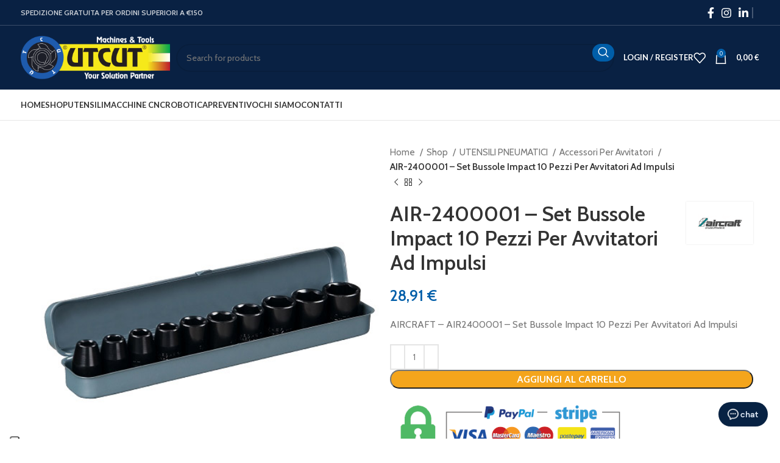

--- FILE ---
content_type: text/html; charset=UTF-8
request_url: https://utcut.com/shop/utensili-pneumatici/accessori-per-avvitatori/air2400001-set-bussole-impact-10-pezzi-per-avvitatori-ad-impulsi/
body_size: 34602
content:
<!DOCTYPE html>
<html lang="it-IT">
<head>
	<meta charset="UTF-8">
	<link rel="profile" href="https://gmpg.org/xfn/11">
	<link rel="pingback" href="https://utcut.com/xmlrpc.php">

	<meta name='robots' content='index, follow, max-image-preview:large, max-snippet:-1, max-video-preview:-1' />

<!-- Google Tag Manager for WordPress by gtm4wp.com -->
<script data-cfasync="false" data-pagespeed-no-defer>
	var gtm4wp_datalayer_name = "dataLayer";
	var dataLayer = dataLayer || [];
	const gtm4wp_use_sku_instead = false;
	const gtm4wp_currency = 'EUR';
	const gtm4wp_product_per_impression = false;
	const gtm4wp_clear_ecommerce = false;
</script>
<!-- End Google Tag Manager for WordPress by gtm4wp.com -->
	<!-- This site is optimized with the Yoast SEO plugin v25.0 - https://yoast.com/wordpress/plugins/seo/ -->
	<title>AIR-2400001 - Set Bussole Impact 10 Pezzi Per Avvitatori Ad Impulsi - Utcut.com</title><link rel="preload" data-rocket-preload as="style" href="https://fonts.googleapis.com/css?family=Cabin%3A400%2C600%7CLato%3A400%2C700&#038;display=swap" /><link rel="stylesheet" href="https://fonts.googleapis.com/css?family=Cabin%3A400%2C600%7CLato%3A400%2C700&#038;display=swap" media="print" onload="this.media='all'" /><noscript><link rel="stylesheet" href="https://fonts.googleapis.com/css?family=Cabin%3A400%2C600%7CLato%3A400%2C700&#038;display=swap" /></noscript>
	<meta name="description" content="AIR-2400001 - Set Bussole Impact 10 Pezzi Per Avvitatori Ad Impulsi su Utcut.com. Supporto tecnico attivo. Spedizione in tutta Italia, gratuita sopra i 150€. Visita il prodotto!" />
	<link rel="canonical" href="https://utcut.com/shop/utensili-pneumatici/accessori-per-avvitatori/air2400001-set-bussole-impact-10-pezzi-per-avvitatori-ad-impulsi/" />
	<meta property="og:locale" content="it_IT" />
	<meta property="og:type" content="article" />
	<meta property="og:title" content="AIR-2400001 - Set Bussole Impact 10 Pezzi Per Avvitatori Ad Impulsi - Utcut.com" />
	<meta property="og:description" content="AIR-2400001 - Set Bussole Impact 10 Pezzi Per Avvitatori Ad Impulsi su Utcut.com. Supporto tecnico attivo. Spedizione in tutta Italia, gratuita sopra i 150€. Visita il prodotto!" />
	<meta property="og:url" content="https://utcut.com/shop/utensili-pneumatici/accessori-per-avvitatori/air2400001-set-bussole-impact-10-pezzi-per-avvitatori-ad-impulsi/" />
	<meta property="og:site_name" content="Utcut.com" />
	<meta property="article:modified_time" content="2024-02-02T09:42:50+00:00" />
	<meta property="og:image" content="https://utcut.com/wp-content/uploads/2021/08/AIR2400001.jpg" />
	<meta property="og:image:width" content="500" />
	<meta property="og:image:height" content="500" />
	<meta property="og:image:type" content="image/jpeg" />
	<meta name="twitter:card" content="summary_large_image" />
	<script type="application/ld+json" class="yoast-schema-graph">{"@context":"https://schema.org","@graph":[{"@type":"WebPage","@id":"https://utcut.com/shop/utensili-pneumatici/accessori-per-avvitatori/air2400001-set-bussole-impact-10-pezzi-per-avvitatori-ad-impulsi/","url":"https://utcut.com/shop/utensili-pneumatici/accessori-per-avvitatori/air2400001-set-bussole-impact-10-pezzi-per-avvitatori-ad-impulsi/","name":"AIR-2400001 - Set Bussole Impact 10 Pezzi Per Avvitatori Ad Impulsi - Utcut.com","isPartOf":{"@id":"https://utcut.com/#website"},"primaryImageOfPage":{"@id":"https://utcut.com/shop/utensili-pneumatici/accessori-per-avvitatori/air2400001-set-bussole-impact-10-pezzi-per-avvitatori-ad-impulsi/#primaryimage"},"image":{"@id":"https://utcut.com/shop/utensili-pneumatici/accessori-per-avvitatori/air2400001-set-bussole-impact-10-pezzi-per-avvitatori-ad-impulsi/#primaryimage"},"thumbnailUrl":"https://utcut.com/wp-content/uploads/2021/08/AIR2400001.jpg","datePublished":"2021-08-25T15:28:21+00:00","dateModified":"2024-02-02T09:42:50+00:00","description":"AIR-2400001 - Set Bussole Impact 10 Pezzi Per Avvitatori Ad Impulsi su Utcut.com. Supporto tecnico attivo. Spedizione in tutta Italia, gratuita sopra i 150€. Visita il prodotto!","breadcrumb":{"@id":"https://utcut.com/shop/utensili-pneumatici/accessori-per-avvitatori/air2400001-set-bussole-impact-10-pezzi-per-avvitatori-ad-impulsi/#breadcrumb"},"inLanguage":"it-IT","potentialAction":[{"@type":"ReadAction","target":["https://utcut.com/shop/utensili-pneumatici/accessori-per-avvitatori/air2400001-set-bussole-impact-10-pezzi-per-avvitatori-ad-impulsi/"]}]},{"@type":"ImageObject","inLanguage":"it-IT","@id":"https://utcut.com/shop/utensili-pneumatici/accessori-per-avvitatori/air2400001-set-bussole-impact-10-pezzi-per-avvitatori-ad-impulsi/#primaryimage","url":"https://utcut.com/wp-content/uploads/2021/08/AIR2400001.jpg","contentUrl":"https://utcut.com/wp-content/uploads/2021/08/AIR2400001.jpg","width":500,"height":500},{"@type":"BreadcrumbList","@id":"https://utcut.com/shop/utensili-pneumatici/accessori-per-avvitatori/air2400001-set-bussole-impact-10-pezzi-per-avvitatori-ad-impulsi/#breadcrumb","itemListElement":[{"@type":"ListItem","position":1,"name":"Home","item":"https://utcut.com/"},{"@type":"ListItem","position":2,"name":"Shop","item":"https://utcut.com/shop/"},{"@type":"ListItem","position":3,"name":"AIR-2400001 - Set Bussole Impact 10 Pezzi Per Avvitatori Ad Impulsi"}]},{"@type":"WebSite","@id":"https://utcut.com/#website","url":"https://utcut.com/","name":"Utcut.com","description":"Your Solution Partner","publisher":{"@id":"https://utcut.com/#organization"},"potentialAction":[{"@type":"SearchAction","target":{"@type":"EntryPoint","urlTemplate":"https://utcut.com/?s={search_term_string}"},"query-input":{"@type":"PropertyValueSpecification","valueRequired":true,"valueName":"search_term_string"}}],"inLanguage":"it-IT"},{"@type":"Organization","@id":"https://utcut.com/#organization","name":"Utcut Srl","url":"https://utcut.com/","logo":{"@type":"ImageObject","inLanguage":"it-IT","@id":"https://utcut.com/#/schema/logo/image/","url":"https://utcut.com/wp-content/uploads/2021/08/logo-utcut-1.png","contentUrl":"https://utcut.com/wp-content/uploads/2021/08/logo-utcut-1.png","width":240,"height":120,"caption":"Utcut Srl"},"image":{"@id":"https://utcut.com/#/schema/logo/image/"}}]}</script>
	<!-- / Yoast SEO plugin. -->


<link rel='dns-prefetch' href='//fonts.googleapis.com' />
<link href='https://fonts.gstatic.com' crossorigin rel='preconnect' />
<link rel="alternate" type="application/rss+xml" title="Utcut.com &raquo; Feed" href="https://utcut.com/feed/" />
<link rel="alternate" type="application/rss+xml" title="Utcut.com &raquo; Feed dei commenti" href="https://utcut.com/comments/feed/" />
<link rel="alternate" title="oEmbed (JSON)" type="application/json+oembed" href="https://utcut.com/wp-json/oembed/1.0/embed?url=https%3A%2F%2Futcut.com%2Fshop%2Futensili-pneumatici%2Faccessori-per-avvitatori%2Fair2400001-set-bussole-impact-10-pezzi-per-avvitatori-ad-impulsi%2F" />
<link rel="alternate" title="oEmbed (XML)" type="text/xml+oembed" href="https://utcut.com/wp-json/oembed/1.0/embed?url=https%3A%2F%2Futcut.com%2Fshop%2Futensili-pneumatici%2Faccessori-per-avvitatori%2Fair2400001-set-bussole-impact-10-pezzi-per-avvitatori-ad-impulsi%2F&#038;format=xml" />
<style id='wp-img-auto-sizes-contain-inline-css' type='text/css'>
img:is([sizes=auto i],[sizes^="auto," i]){contain-intrinsic-size:3000px 1500px}
/*# sourceURL=wp-img-auto-sizes-contain-inline-css */
</style>
<link data-minify="1" rel='stylesheet' id='flick-css' href='https://utcut.com/wp-content/cache/min/1/wp-content/plugins/mailchimp/assets/css/flick/flick.css?ver=1746616817' type='text/css' media='all' />
<link rel='stylesheet' id='mailchimp_sf_main_css-css' href='https://utcut.com/?mcsf_action=main_css&#038;ver=1.7.0' type='text/css' media='all' />
<style id='woocommerce-inline-inline-css' type='text/css'>
.woocommerce form .form-row .required { visibility: visible; }
/*# sourceURL=woocommerce-inline-inline-css */
</style>
<link data-minify="1" rel='stylesheet' id='brands-styles-css' href='https://utcut.com/wp-content/cache/min/1/wp-content/plugins/woocommerce/assets/css/brands.css?ver=1746616817' type='text/css' media='all' />
<link data-minify="1" rel='stylesheet' id='js_composer_front-css' href='https://utcut.com/wp-content/cache/min/1/wp-content/uploads/2024/07/js_composer-1721339379.css?ver=1730980388' type='text/css' media='all' />
<link rel='stylesheet' id='bootstrap-css' href='https://utcut.com/wp-content/themes/woodmart/css/bootstrap-light.min.css?ver=7.6.0' type='text/css' media='all' />
<link rel='stylesheet' id='woodmart-style-css' href='https://utcut.com/wp-content/themes/woodmart/css/parts/base.min.css?ver=7.6.0' type='text/css' media='all' />
<link rel='stylesheet' id='wd-widget-nav-css' href='https://utcut.com/wp-content/themes/woodmart/css/parts/widget-nav.min.css?ver=7.6.0' type='text/css' media='all' />
<link rel='stylesheet' id='wd-widget-product-cat-css' href='https://utcut.com/wp-content/themes/woodmart/css/parts/woo-widget-product-cat.min.css?ver=7.6.0' type='text/css' media='all' />
<link rel='stylesheet' id='wd-widget-product-list-css' href='https://utcut.com/wp-content/themes/woodmart/css/parts/woo-widget-product-list.min.css?ver=7.6.0' type='text/css' media='all' />
<link rel='stylesheet' id='wd-widget-shopping-cart-css' href='https://utcut.com/wp-content/themes/woodmart/css/parts/woo-widget-shopping-cart.min.css?ver=7.6.0' type='text/css' media='all' />
<link rel='stylesheet' id='wd-widget-slider-price-filter-css' href='https://utcut.com/wp-content/themes/woodmart/css/parts/woo-widget-slider-price-filter.min.css?ver=7.6.0' type='text/css' media='all' />
<link rel='stylesheet' id='wd-wpcf7-css' href='https://utcut.com/wp-content/themes/woodmart/css/parts/int-wpcf7.min.css?ver=7.6.0' type='text/css' media='all' />
<link rel='stylesheet' id='wd-woo-payments-css' href='https://utcut.com/wp-content/themes/woodmart/css/parts/int-woo-payments.min.css?ver=7.6.0' type='text/css' media='all' />
<link rel='stylesheet' id='wd-woo-paypal-payments-css' href='https://utcut.com/wp-content/themes/woodmart/css/parts/int-woo-paypal-payments.min.css?ver=7.6.0' type='text/css' media='all' />
<link rel='stylesheet' id='wd-wpbakery-base-css' href='https://utcut.com/wp-content/themes/woodmart/css/parts/int-wpb-base.min.css?ver=7.6.0' type='text/css' media='all' />
<link rel='stylesheet' id='wd-wpbakery-base-deprecated-css' href='https://utcut.com/wp-content/themes/woodmart/css/parts/int-wpb-base-deprecated.min.css?ver=7.6.0' type='text/css' media='all' />
<link rel='stylesheet' id='wd-woocommerce-base-css' href='https://utcut.com/wp-content/themes/woodmart/css/parts/woocommerce-base.min.css?ver=7.6.0' type='text/css' media='all' />
<link rel='stylesheet' id='wd-mod-star-rating-css' href='https://utcut.com/wp-content/themes/woodmart/css/parts/mod-star-rating.min.css?ver=7.6.0' type='text/css' media='all' />
<link rel='stylesheet' id='wd-woo-el-track-order-css' href='https://utcut.com/wp-content/themes/woodmart/css/parts/woo-el-track-order.min.css?ver=7.6.0' type='text/css' media='all' />
<link rel='stylesheet' id='wd-woocommerce-block-notices-css' href='https://utcut.com/wp-content/themes/woodmart/css/parts/woo-mod-block-notices.min.css?ver=7.6.0' type='text/css' media='all' />
<link rel='stylesheet' id='wd-woo-mod-quantity-css' href='https://utcut.com/wp-content/themes/woodmart/css/parts/woo-mod-quantity.min.css?ver=7.6.0' type='text/css' media='all' />
<link rel='stylesheet' id='wd-woo-single-prod-el-base-css' href='https://utcut.com/wp-content/themes/woodmart/css/parts/woo-single-prod-el-base.min.css?ver=7.6.0' type='text/css' media='all' />
<link rel='stylesheet' id='wd-woo-mod-stock-status-css' href='https://utcut.com/wp-content/themes/woodmart/css/parts/woo-mod-stock-status.min.css?ver=7.6.0' type='text/css' media='all' />
<link rel='stylesheet' id='wd-woo-mod-shop-attributes-css' href='https://utcut.com/wp-content/themes/woodmart/css/parts/woo-mod-shop-attributes.min.css?ver=7.6.0' type='text/css' media='all' />
<link rel='stylesheet' id='child-style-css' href='https://utcut.com/wp-content/themes/woodmart-child/style.css?ver=7.6.0' type='text/css' media='all' />
<link rel='stylesheet' id='wd-header-base-css' href='https://utcut.com/wp-content/themes/woodmart/css/parts/header-base.min.css?ver=7.6.0' type='text/css' media='all' />
<link rel='stylesheet' id='wd-mod-tools-css' href='https://utcut.com/wp-content/themes/woodmart/css/parts/mod-tools.min.css?ver=7.6.0' type='text/css' media='all' />
<link rel='stylesheet' id='wd-header-elements-base-css' href='https://utcut.com/wp-content/themes/woodmart/css/parts/header-el-base.min.css?ver=7.6.0' type='text/css' media='all' />
<link rel='stylesheet' id='wd-social-icons-css' href='https://utcut.com/wp-content/themes/woodmart/css/parts/el-social-icons.min.css?ver=7.6.0' type='text/css' media='all' />
<link rel='stylesheet' id='wd-header-search-css' href='https://utcut.com/wp-content/themes/woodmart/css/parts/header-el-search.min.css?ver=7.6.0' type='text/css' media='all' />
<link rel='stylesheet' id='wd-header-search-form-css' href='https://utcut.com/wp-content/themes/woodmart/css/parts/header-el-search-form.min.css?ver=7.6.0' type='text/css' media='all' />
<link rel='stylesheet' id='wd-wd-search-form-css' href='https://utcut.com/wp-content/themes/woodmart/css/parts/wd-search-form.min.css?ver=7.6.0' type='text/css' media='all' />
<link rel='stylesheet' id='wd-woo-mod-login-form-css' href='https://utcut.com/wp-content/themes/woodmart/css/parts/woo-mod-login-form.min.css?ver=7.6.0' type='text/css' media='all' />
<link rel='stylesheet' id='wd-header-my-account-css' href='https://utcut.com/wp-content/themes/woodmart/css/parts/header-el-my-account.min.css?ver=7.6.0' type='text/css' media='all' />
<link rel='stylesheet' id='wd-header-cart-side-css' href='https://utcut.com/wp-content/themes/woodmart/css/parts/header-el-cart-side.min.css?ver=7.6.0' type='text/css' media='all' />
<link rel='stylesheet' id='wd-header-cart-css' href='https://utcut.com/wp-content/themes/woodmart/css/parts/header-el-cart.min.css?ver=7.6.0' type='text/css' media='all' />
<link rel='stylesheet' id='wd-header-mobile-nav-dropdown-css' href='https://utcut.com/wp-content/themes/woodmart/css/parts/header-el-mobile-nav-dropdown.min.css?ver=7.6.0' type='text/css' media='all' />
<link rel='stylesheet' id='wd-header-my-account-dropdown-css' href='https://utcut.com/wp-content/themes/woodmart/css/parts/header-el-my-account-dropdown.min.css?ver=7.6.0' type='text/css' media='all' />
<link rel='stylesheet' id='wd-page-title-css' href='https://utcut.com/wp-content/themes/woodmart/css/parts/page-title.min.css?ver=7.6.0' type='text/css' media='all' />
<link rel='stylesheet' id='wd-woo-single-prod-predefined-css' href='https://utcut.com/wp-content/themes/woodmart/css/parts/woo-single-prod-predefined.min.css?ver=7.6.0' type='text/css' media='all' />
<link rel='stylesheet' id='wd-woo-single-prod-and-quick-view-predefined-css' href='https://utcut.com/wp-content/themes/woodmart/css/parts/woo-single-prod-and-quick-view-predefined.min.css?ver=7.6.0' type='text/css' media='all' />
<link rel='stylesheet' id='wd-woo-single-prod-el-tabs-predefined-css' href='https://utcut.com/wp-content/themes/woodmart/css/parts/woo-single-prod-el-tabs-predefined.min.css?ver=7.6.0' type='text/css' media='all' />
<link rel='stylesheet' id='wd-woo-single-prod-el-gallery-css' href='https://utcut.com/wp-content/themes/woodmart/css/parts/woo-single-prod-el-gallery.min.css?ver=7.6.0' type='text/css' media='all' />
<link rel='stylesheet' id='wd-woo-single-prod-el-gallery-opt-thumb-left-desktop-css' href='https://utcut.com/wp-content/themes/woodmart/css/parts/woo-single-prod-el-gallery-opt-thumb-left-desktop.min.css?ver=7.6.0' type='text/css' media='all' />
<link rel='stylesheet' id='wd-swiper-css' href='https://utcut.com/wp-content/themes/woodmart/css/parts/lib-swiper.min.css?ver=7.6.0' type='text/css' media='all' />
<link rel='stylesheet' id='wd-swiper-arrows-css' href='https://utcut.com/wp-content/themes/woodmart/css/parts/lib-swiper-arrows.min.css?ver=7.6.0' type='text/css' media='all' />
<link rel='stylesheet' id='wd-photoswipe-css' href='https://utcut.com/wp-content/themes/woodmart/css/parts/lib-photoswipe.min.css?ver=7.6.0' type='text/css' media='all' />
<link rel='stylesheet' id='wd-woo-single-prod-el-navigation-css' href='https://utcut.com/wp-content/themes/woodmart/css/parts/woo-single-prod-el-navigation.min.css?ver=7.6.0' type='text/css' media='all' />
<link rel='stylesheet' id='wd-tabs-css' href='https://utcut.com/wp-content/themes/woodmart/css/parts/el-tabs.min.css?ver=7.6.0' type='text/css' media='all' />
<link rel='stylesheet' id='wd-woo-single-prod-el-tabs-opt-layout-tabs-css' href='https://utcut.com/wp-content/themes/woodmart/css/parts/woo-single-prod-el-tabs-opt-layout-tabs.min.css?ver=7.6.0' type='text/css' media='all' />
<link rel='stylesheet' id='wd-accordion-css' href='https://utcut.com/wp-content/themes/woodmart/css/parts/el-accordion.min.css?ver=7.6.0' type='text/css' media='all' />
<link rel='stylesheet' id='wd-image-gallery-css' href='https://utcut.com/wp-content/themes/woodmart/css/parts/el-gallery.min.css?ver=7.6.0' type='text/css' media='all' />
<link rel='stylesheet' id='wd-section-title-css' href='https://utcut.com/wp-content/themes/woodmart/css/parts/el-section-title.min.css?ver=7.6.0' type='text/css' media='all' />
<link rel='stylesheet' id='wd-mod-highlighted-text-css' href='https://utcut.com/wp-content/themes/woodmart/css/parts/mod-highlighted-text.min.css?ver=7.6.0' type='text/css' media='all' />
<link rel='stylesheet' id='wd-product-loop-css' href='https://utcut.com/wp-content/themes/woodmart/css/parts/woo-product-loop.min.css?ver=7.6.0' type='text/css' media='all' />
<link rel='stylesheet' id='wd-product-loop-base-css' href='https://utcut.com/wp-content/themes/woodmart/css/parts/woo-product-loop-base.min.css?ver=7.6.0' type='text/css' media='all' />
<link rel='stylesheet' id='wd-woo-mod-add-btn-replace-css' href='https://utcut.com/wp-content/themes/woodmart/css/parts/woo-mod-add-btn-replace.min.css?ver=7.6.0' type='text/css' media='all' />
<link rel='stylesheet' id='wd-mod-more-description-css' href='https://utcut.com/wp-content/themes/woodmart/css/parts/mod-more-description.min.css?ver=7.6.0' type='text/css' media='all' />
<link rel='stylesheet' id='wd-mfp-popup-css' href='https://utcut.com/wp-content/themes/woodmart/css/parts/lib-magnific-popup.min.css?ver=7.6.0' type='text/css' media='all' />
<link rel='stylesheet' id='wd-swiper-pagin-css' href='https://utcut.com/wp-content/themes/woodmart/css/parts/lib-swiper-pagin.min.css?ver=7.6.0' type='text/css' media='all' />
<link rel='stylesheet' id='wd-footer-base-css' href='https://utcut.com/wp-content/themes/woodmart/css/parts/footer-base.min.css?ver=7.6.0' type='text/css' media='all' />
<link rel='stylesheet' id='wd-info-box-css' href='https://utcut.com/wp-content/themes/woodmart/css/parts/el-info-box.min.css?ver=7.6.0' type='text/css' media='all' />
<link rel='stylesheet' id='wd-mod-nav-menu-label-css' href='https://utcut.com/wp-content/themes/woodmart/css/parts/mod-nav-menu-label.min.css?ver=7.6.0' type='text/css' media='all' />
<link rel='stylesheet' id='wd-responsive-text-css' href='https://utcut.com/wp-content/themes/woodmart/css/parts/el-responsive-text.min.css?ver=7.6.0' type='text/css' media='all' />
<link rel='stylesheet' id='wd-scroll-top-css' href='https://utcut.com/wp-content/themes/woodmart/css/parts/opt-scrolltotop.min.css?ver=7.6.0' type='text/css' media='all' />
<link rel='stylesheet' id='wd-sticky-add-to-cart-css' href='https://utcut.com/wp-content/themes/woodmart/css/parts/woo-opt-sticky-add-to-cart.min.css?ver=7.6.0' type='text/css' media='all' />
<link rel='stylesheet' id='wd-woo-mod-quantity-overlap-css' href='https://utcut.com/wp-content/themes/woodmart/css/parts/woo-mod-quantity-overlap.min.css?ver=7.6.0' type='text/css' media='all' />
<link data-minify="1" rel='stylesheet' id='xts-style-header_374016-css' href='https://utcut.com/wp-content/cache/min/1/wp-content/uploads/2025/05/xts-header_374016-1746627510.css?ver=1746627557' type='text/css' media='all' />
<link data-minify="1" rel='stylesheet' id='xts-style-theme_settings_default-css' href='https://utcut.com/wp-content/cache/min/1/wp-content/uploads/2025/05/xts-theme_settings_default-1746616322.css?ver=1746616620' type='text/css' media='all' />

<script type="text/javascript" src="https://utcut.com/wp-includes/js/jquery/jquery.min.js?ver=3.7.1" id="jquery-core-js"></script>
<script type="text/javascript" src="https://utcut.com/wp-includes/js/jquery/jquery-migrate.min.js?ver=3.4.1" id="jquery-migrate-js"></script>
<script type="text/javascript" src="https://utcut.com/wp-content/plugins/woocommerce/assets/js/jquery-blockui/jquery.blockUI.min.js?ver=2.7.0-wc.9.8.6" id="jquery-blockui-js" data-wp-strategy="defer"></script>
<script type="text/javascript" id="wc-add-to-cart-js-extra">
/* <![CDATA[ */
var wc_add_to_cart_params = {"ajax_url":"/wp-admin/admin-ajax.php","wc_ajax_url":"/?wc-ajax=%%endpoint%%","i18n_view_cart":"Visualizza carrello","cart_url":"https://utcut.com/carrello/","is_cart":"","cart_redirect_after_add":"no"};
//# sourceURL=wc-add-to-cart-js-extra
/* ]]> */
</script>
<script type="text/javascript" src="https://utcut.com/wp-content/plugins/woocommerce/assets/js/frontend/add-to-cart.min.js?ver=9.8.6" id="wc-add-to-cart-js" data-wp-strategy="defer"></script>
<script type="text/javascript" src="https://utcut.com/wp-content/plugins/woocommerce/assets/js/zoom/jquery.zoom.min.js?ver=1.7.21-wc.9.8.6" id="zoom-js" defer="defer" data-wp-strategy="defer"></script>
<script type="text/javascript" id="wc-single-product-js-extra">
/* <![CDATA[ */
var wc_single_product_params = {"i18n_required_rating_text":"Seleziona una valutazione","i18n_rating_options":["1 stella su 5","2 stelle su 5","3 stelle su 5","4 stelle su 5","5 stelle su 5"],"i18n_product_gallery_trigger_text":"Visualizza la galleria di immagini a schermo intero","review_rating_required":"yes","flexslider":{"rtl":false,"animation":"slide","smoothHeight":true,"directionNav":false,"controlNav":"thumbnails","slideshow":false,"animationSpeed":500,"animationLoop":false,"allowOneSlide":false},"zoom_enabled":"","zoom_options":[],"photoswipe_enabled":"","photoswipe_options":{"shareEl":false,"closeOnScroll":false,"history":false,"hideAnimationDuration":0,"showAnimationDuration":0},"flexslider_enabled":""};
//# sourceURL=wc-single-product-js-extra
/* ]]> */
</script>
<script type="text/javascript" src="https://utcut.com/wp-content/plugins/woocommerce/assets/js/frontend/single-product.min.js?ver=9.8.6" id="wc-single-product-js" defer="defer" data-wp-strategy="defer"></script>
<script type="text/javascript" src="https://utcut.com/wp-content/plugins/woocommerce/assets/js/js-cookie/js.cookie.min.js?ver=2.1.4-wc.9.8.6" id="js-cookie-js" defer="defer" data-wp-strategy="defer"></script>
<script type="text/javascript" id="woocommerce-js-extra">
/* <![CDATA[ */
var woocommerce_params = {"ajax_url":"/wp-admin/admin-ajax.php","wc_ajax_url":"/?wc-ajax=%%endpoint%%","i18n_password_show":"Mostra password","i18n_password_hide":"Nascondi password"};
//# sourceURL=woocommerce-js-extra
/* ]]> */
</script>
<script type="text/javascript" src="https://utcut.com/wp-content/plugins/woocommerce/assets/js/frontend/woocommerce.min.js?ver=9.8.6" id="woocommerce-js" defer="defer" data-wp-strategy="defer"></script>
<script data-minify="1" type="text/javascript" src="https://utcut.com/wp-content/cache/min/1/wp-content/plugins/js_composer/assets/js/vendors/woocommerce-add-to-cart.js?ver=1730980388" id="vc_woocommerce-add-to-cart-js-js"></script>
<script type="text/javascript" id="WCPAY_ASSETS-js-extra">
/* <![CDATA[ */
var wcpayAssets = {"url":"https://utcut.com/wp-content/plugins/woocommerce-payments/dist/"};
//# sourceURL=WCPAY_ASSETS-js-extra
/* ]]> */
</script>
<script type="text/javascript" src="https://utcut.com/wp-content/themes/woodmart/js/libs/device.min.js?ver=7.6.0" id="wd-device-library-js"></script>
<script type="text/javascript" src="https://utcut.com/wp-content/themes/woodmart/js/scripts/global/scrollBar.min.js?ver=7.6.0" id="wd-scrollbar-js"></script>
<script></script><link rel="https://api.w.org/" href="https://utcut.com/wp-json/" /><link rel="alternate" title="JSON" type="application/json" href="https://utcut.com/wp-json/wp/v2/product/3814" /><link rel="EditURI" type="application/rsd+xml" title="RSD" href="https://utcut.com/xmlrpc.php?rsd" />
<meta name="generator" content="WordPress 6.9" />
<meta name="generator" content="WooCommerce 9.8.6" />
<link rel='shortlink' href='https://utcut.com/?p=3814' />
<script type="text/javascript">
	jQuery(function($) {
		$('.date-pick').each(function() {
			var format = $(this).data('format') || 'mm/dd/yyyy';
			format = format.replace(/yyyy/i, 'yy');
			$(this).datepicker({
				autoFocusNextInput: true,
				constrainInput: false,
				changeMonth: true,
				changeYear: true,
				beforeShow: function(input, inst) { $('#ui-datepicker-div').addClass('show'); },
				dateFormat: format.toLowerCase(),
			});
		});
		d = new Date();
		$('.birthdate-pick').each(function() {
			var format = $(this).data('format') || 'mm/dd';
			format = format.replace(/yyyy/i, 'yy');
			$(this).datepicker({
				autoFocusNextInput: true,
				constrainInput: false,
				changeMonth: true,
				changeYear: false,
				minDate: new Date(d.getFullYear(), 1-1, 1),
				maxDate: new Date(d.getFullYear(), 12-1, 31),
				beforeShow: function(input, inst) { $('#ui-datepicker-div').removeClass('show'); },
				dateFormat: format.toLowerCase(),
			});

		});

	});
</script>

<!-- Google Tag Manager for WordPress by gtm4wp.com -->
<!-- GTM Container placement set to footer -->
<script data-cfasync="false" data-pagespeed-no-defer type="text/javascript">
	var dataLayer_content = {"siteID":0,"siteName":"","visitorLoginState":"logged-out","visitorType":"visitor-logged-out","pagePostType":"product","pagePostType2":"single-product","pagePostAuthor":"Entmediatech","customerTotalOrders":0,"customerTotalOrderValue":0,"customerFirstName":"","customerLastName":"","customerBillingFirstName":"","customerBillingLastName":"","customerBillingCompany":"","customerBillingAddress1":"","customerBillingAddress2":"","customerBillingCity":"","customerBillingState":"","customerBillingPostcode":"","customerBillingCountry":"","customerBillingEmail":"","customerBillingEmailHash":"","customerBillingPhone":"","customerShippingFirstName":"","customerShippingLastName":"","customerShippingCompany":"","customerShippingAddress1":"","customerShippingAddress2":"","customerShippingCity":"","customerShippingState":"","customerShippingPostcode":"","customerShippingCountry":"","cartContent":{"totals":{"applied_coupons":[],"discount_total":0,"subtotal":0,"total":0},"items":[]},"productRatingCounts":[],"productAverageRating":0,"productReviewCount":0,"productType":"simple","productIsVariable":0};
	dataLayer.push( dataLayer_content );
</script>
<script data-cfasync="false">
(function(w,d,s,l,i){w[l]=w[l]||[];w[l].push({'gtm.start':
new Date().getTime(),event:'gtm.js'});var f=d.getElementsByTagName(s)[0],
j=d.createElement(s),dl=l!='dataLayer'?'&l='+l:'';j.async=true;j.src=
'//www.googletagmanager.com/gtm.js?id='+i+dl;f.parentNode.insertBefore(j,f);
})(window,document,'script','dataLayer','GTM-MXXM7MF');
</script>
<!-- End Google Tag Manager for WordPress by gtm4wp.com -->					<meta name="viewport" content="width=device-width, initial-scale=1.0, maximum-scale=1.0, user-scalable=no">
										<noscript><style>.woocommerce-product-gallery{ opacity: 1 !important; }</style></noscript>
	<meta name="generator" content="Powered by WPBakery Page Builder - drag and drop page builder for WordPress."/>
<script src="https://wosnic-widget-script-11a901c00ee3.herokuapp.com/?serviceId=69301b6c8fde02da17d24090"></script><link rel="icon" href="https://utcut.com/wp-content/uploads/2021/08/cropped-utcut_browser_logo-32x32.png" sizes="32x32" />
<link rel="icon" href="https://utcut.com/wp-content/uploads/2021/08/cropped-utcut_browser_logo-192x192.png" sizes="192x192" />
<link rel="apple-touch-icon" href="https://utcut.com/wp-content/uploads/2021/08/cropped-utcut_browser_logo-180x180.png" />
<meta name="msapplication-TileImage" content="https://utcut.com/wp-content/uploads/2021/08/cropped-utcut_browser_logo-270x270.png" />
<style>
		
		</style><noscript><style> .wpb_animate_when_almost_visible { opacity: 1; }</style></noscript><style id="wpforms-css-vars-root">
				:root {
					--wpforms-field-border-radius: 3px;
--wpforms-field-border-style: solid;
--wpforms-field-border-size: 1px;
--wpforms-field-background-color: #ffffff;
--wpforms-field-border-color: rgba( 0, 0, 0, 0.25 );
--wpforms-field-border-color-spare: rgba( 0, 0, 0, 0.25 );
--wpforms-field-text-color: rgba( 0, 0, 0, 0.7 );
--wpforms-field-menu-color: #ffffff;
--wpforms-label-color: rgba( 0, 0, 0, 0.85 );
--wpforms-label-sublabel-color: rgba( 0, 0, 0, 0.55 );
--wpforms-label-error-color: #d63637;
--wpforms-button-border-radius: 3px;
--wpforms-button-border-style: none;
--wpforms-button-border-size: 1px;
--wpforms-button-background-color: #066aab;
--wpforms-button-border-color: #066aab;
--wpforms-button-text-color: #ffffff;
--wpforms-page-break-color: #066aab;
--wpforms-background-image: none;
--wpforms-background-position: center center;
--wpforms-background-repeat: no-repeat;
--wpforms-background-size: cover;
--wpforms-background-width: 100px;
--wpforms-background-height: 100px;
--wpforms-background-color: rgba( 0, 0, 0, 0 );
--wpforms-background-url: none;
--wpforms-container-padding: 0px;
--wpforms-container-border-style: none;
--wpforms-container-border-width: 1px;
--wpforms-container-border-color: #000000;
--wpforms-container-border-radius: 3px;
--wpforms-field-size-input-height: 43px;
--wpforms-field-size-input-spacing: 15px;
--wpforms-field-size-font-size: 16px;
--wpforms-field-size-line-height: 19px;
--wpforms-field-size-padding-h: 14px;
--wpforms-field-size-checkbox-size: 16px;
--wpforms-field-size-sublabel-spacing: 5px;
--wpforms-field-size-icon-size: 1;
--wpforms-label-size-font-size: 16px;
--wpforms-label-size-line-height: 19px;
--wpforms-label-size-sublabel-font-size: 14px;
--wpforms-label-size-sublabel-line-height: 17px;
--wpforms-button-size-font-size: 17px;
--wpforms-button-size-height: 41px;
--wpforms-button-size-padding-h: 15px;
--wpforms-button-size-margin-top: 10px;
--wpforms-container-shadow-size-box-shadow: none;

				}
			</style><style id='global-styles-inline-css' type='text/css'>
:root{--wp--preset--aspect-ratio--square: 1;--wp--preset--aspect-ratio--4-3: 4/3;--wp--preset--aspect-ratio--3-4: 3/4;--wp--preset--aspect-ratio--3-2: 3/2;--wp--preset--aspect-ratio--2-3: 2/3;--wp--preset--aspect-ratio--16-9: 16/9;--wp--preset--aspect-ratio--9-16: 9/16;--wp--preset--color--black: #000000;--wp--preset--color--cyan-bluish-gray: #abb8c3;--wp--preset--color--white: #ffffff;--wp--preset--color--pale-pink: #f78da7;--wp--preset--color--vivid-red: #cf2e2e;--wp--preset--color--luminous-vivid-orange: #ff6900;--wp--preset--color--luminous-vivid-amber: #fcb900;--wp--preset--color--light-green-cyan: #7bdcb5;--wp--preset--color--vivid-green-cyan: #00d084;--wp--preset--color--pale-cyan-blue: #8ed1fc;--wp--preset--color--vivid-cyan-blue: #0693e3;--wp--preset--color--vivid-purple: #9b51e0;--wp--preset--gradient--vivid-cyan-blue-to-vivid-purple: linear-gradient(135deg,rgb(6,147,227) 0%,rgb(155,81,224) 100%);--wp--preset--gradient--light-green-cyan-to-vivid-green-cyan: linear-gradient(135deg,rgb(122,220,180) 0%,rgb(0,208,130) 100%);--wp--preset--gradient--luminous-vivid-amber-to-luminous-vivid-orange: linear-gradient(135deg,rgb(252,185,0) 0%,rgb(255,105,0) 100%);--wp--preset--gradient--luminous-vivid-orange-to-vivid-red: linear-gradient(135deg,rgb(255,105,0) 0%,rgb(207,46,46) 100%);--wp--preset--gradient--very-light-gray-to-cyan-bluish-gray: linear-gradient(135deg,rgb(238,238,238) 0%,rgb(169,184,195) 100%);--wp--preset--gradient--cool-to-warm-spectrum: linear-gradient(135deg,rgb(74,234,220) 0%,rgb(151,120,209) 20%,rgb(207,42,186) 40%,rgb(238,44,130) 60%,rgb(251,105,98) 80%,rgb(254,248,76) 100%);--wp--preset--gradient--blush-light-purple: linear-gradient(135deg,rgb(255,206,236) 0%,rgb(152,150,240) 100%);--wp--preset--gradient--blush-bordeaux: linear-gradient(135deg,rgb(254,205,165) 0%,rgb(254,45,45) 50%,rgb(107,0,62) 100%);--wp--preset--gradient--luminous-dusk: linear-gradient(135deg,rgb(255,203,112) 0%,rgb(199,81,192) 50%,rgb(65,88,208) 100%);--wp--preset--gradient--pale-ocean: linear-gradient(135deg,rgb(255,245,203) 0%,rgb(182,227,212) 50%,rgb(51,167,181) 100%);--wp--preset--gradient--electric-grass: linear-gradient(135deg,rgb(202,248,128) 0%,rgb(113,206,126) 100%);--wp--preset--gradient--midnight: linear-gradient(135deg,rgb(2,3,129) 0%,rgb(40,116,252) 100%);--wp--preset--font-size--small: 13px;--wp--preset--font-size--medium: 20px;--wp--preset--font-size--large: 36px;--wp--preset--font-size--x-large: 42px;--wp--preset--spacing--20: 0.44rem;--wp--preset--spacing--30: 0.67rem;--wp--preset--spacing--40: 1rem;--wp--preset--spacing--50: 1.5rem;--wp--preset--spacing--60: 2.25rem;--wp--preset--spacing--70: 3.38rem;--wp--preset--spacing--80: 5.06rem;--wp--preset--shadow--natural: 6px 6px 9px rgba(0, 0, 0, 0.2);--wp--preset--shadow--deep: 12px 12px 50px rgba(0, 0, 0, 0.4);--wp--preset--shadow--sharp: 6px 6px 0px rgba(0, 0, 0, 0.2);--wp--preset--shadow--outlined: 6px 6px 0px -3px rgb(255, 255, 255), 6px 6px rgb(0, 0, 0);--wp--preset--shadow--crisp: 6px 6px 0px rgb(0, 0, 0);}:where(.is-layout-flex){gap: 0.5em;}:where(.is-layout-grid){gap: 0.5em;}body .is-layout-flex{display: flex;}.is-layout-flex{flex-wrap: wrap;align-items: center;}.is-layout-flex > :is(*, div){margin: 0;}body .is-layout-grid{display: grid;}.is-layout-grid > :is(*, div){margin: 0;}:where(.wp-block-columns.is-layout-flex){gap: 2em;}:where(.wp-block-columns.is-layout-grid){gap: 2em;}:where(.wp-block-post-template.is-layout-flex){gap: 1.25em;}:where(.wp-block-post-template.is-layout-grid){gap: 1.25em;}.has-black-color{color: var(--wp--preset--color--black) !important;}.has-cyan-bluish-gray-color{color: var(--wp--preset--color--cyan-bluish-gray) !important;}.has-white-color{color: var(--wp--preset--color--white) !important;}.has-pale-pink-color{color: var(--wp--preset--color--pale-pink) !important;}.has-vivid-red-color{color: var(--wp--preset--color--vivid-red) !important;}.has-luminous-vivid-orange-color{color: var(--wp--preset--color--luminous-vivid-orange) !important;}.has-luminous-vivid-amber-color{color: var(--wp--preset--color--luminous-vivid-amber) !important;}.has-light-green-cyan-color{color: var(--wp--preset--color--light-green-cyan) !important;}.has-vivid-green-cyan-color{color: var(--wp--preset--color--vivid-green-cyan) !important;}.has-pale-cyan-blue-color{color: var(--wp--preset--color--pale-cyan-blue) !important;}.has-vivid-cyan-blue-color{color: var(--wp--preset--color--vivid-cyan-blue) !important;}.has-vivid-purple-color{color: var(--wp--preset--color--vivid-purple) !important;}.has-black-background-color{background-color: var(--wp--preset--color--black) !important;}.has-cyan-bluish-gray-background-color{background-color: var(--wp--preset--color--cyan-bluish-gray) !important;}.has-white-background-color{background-color: var(--wp--preset--color--white) !important;}.has-pale-pink-background-color{background-color: var(--wp--preset--color--pale-pink) !important;}.has-vivid-red-background-color{background-color: var(--wp--preset--color--vivid-red) !important;}.has-luminous-vivid-orange-background-color{background-color: var(--wp--preset--color--luminous-vivid-orange) !important;}.has-luminous-vivid-amber-background-color{background-color: var(--wp--preset--color--luminous-vivid-amber) !important;}.has-light-green-cyan-background-color{background-color: var(--wp--preset--color--light-green-cyan) !important;}.has-vivid-green-cyan-background-color{background-color: var(--wp--preset--color--vivid-green-cyan) !important;}.has-pale-cyan-blue-background-color{background-color: var(--wp--preset--color--pale-cyan-blue) !important;}.has-vivid-cyan-blue-background-color{background-color: var(--wp--preset--color--vivid-cyan-blue) !important;}.has-vivid-purple-background-color{background-color: var(--wp--preset--color--vivid-purple) !important;}.has-black-border-color{border-color: var(--wp--preset--color--black) !important;}.has-cyan-bluish-gray-border-color{border-color: var(--wp--preset--color--cyan-bluish-gray) !important;}.has-white-border-color{border-color: var(--wp--preset--color--white) !important;}.has-pale-pink-border-color{border-color: var(--wp--preset--color--pale-pink) !important;}.has-vivid-red-border-color{border-color: var(--wp--preset--color--vivid-red) !important;}.has-luminous-vivid-orange-border-color{border-color: var(--wp--preset--color--luminous-vivid-orange) !important;}.has-luminous-vivid-amber-border-color{border-color: var(--wp--preset--color--luminous-vivid-amber) !important;}.has-light-green-cyan-border-color{border-color: var(--wp--preset--color--light-green-cyan) !important;}.has-vivid-green-cyan-border-color{border-color: var(--wp--preset--color--vivid-green-cyan) !important;}.has-pale-cyan-blue-border-color{border-color: var(--wp--preset--color--pale-cyan-blue) !important;}.has-vivid-cyan-blue-border-color{border-color: var(--wp--preset--color--vivid-cyan-blue) !important;}.has-vivid-purple-border-color{border-color: var(--wp--preset--color--vivid-purple) !important;}.has-vivid-cyan-blue-to-vivid-purple-gradient-background{background: var(--wp--preset--gradient--vivid-cyan-blue-to-vivid-purple) !important;}.has-light-green-cyan-to-vivid-green-cyan-gradient-background{background: var(--wp--preset--gradient--light-green-cyan-to-vivid-green-cyan) !important;}.has-luminous-vivid-amber-to-luminous-vivid-orange-gradient-background{background: var(--wp--preset--gradient--luminous-vivid-amber-to-luminous-vivid-orange) !important;}.has-luminous-vivid-orange-to-vivid-red-gradient-background{background: var(--wp--preset--gradient--luminous-vivid-orange-to-vivid-red) !important;}.has-very-light-gray-to-cyan-bluish-gray-gradient-background{background: var(--wp--preset--gradient--very-light-gray-to-cyan-bluish-gray) !important;}.has-cool-to-warm-spectrum-gradient-background{background: var(--wp--preset--gradient--cool-to-warm-spectrum) !important;}.has-blush-light-purple-gradient-background{background: var(--wp--preset--gradient--blush-light-purple) !important;}.has-blush-bordeaux-gradient-background{background: var(--wp--preset--gradient--blush-bordeaux) !important;}.has-luminous-dusk-gradient-background{background: var(--wp--preset--gradient--luminous-dusk) !important;}.has-pale-ocean-gradient-background{background: var(--wp--preset--gradient--pale-ocean) !important;}.has-electric-grass-gradient-background{background: var(--wp--preset--gradient--electric-grass) !important;}.has-midnight-gradient-background{background: var(--wp--preset--gradient--midnight) !important;}.has-small-font-size{font-size: var(--wp--preset--font-size--small) !important;}.has-medium-font-size{font-size: var(--wp--preset--font-size--medium) !important;}.has-large-font-size{font-size: var(--wp--preset--font-size--large) !important;}.has-x-large-font-size{font-size: var(--wp--preset--font-size--x-large) !important;}
/*# sourceURL=global-styles-inline-css */
</style>
<link rel='stylesheet' id='vc_font_awesome_5_shims-css' href='https://utcut.com/wp-content/plugins/js_composer/assets/lib/vendor/node_modules/@fortawesome/fontawesome-free/css/v4-shims.min.css?ver=7.9' type='text/css' media='all' />
<link data-minify="1" rel='stylesheet' id='vc_font_awesome_5-css' href='https://utcut.com/wp-content/cache/min/1/wp-content/plugins/js_composer/assets/lib/vendor/node_modules/@fortawesome/fontawesome-free/css/all.min.css?ver=1730980388' type='text/css' media='all' />
<meta name="generator" content="WP Rocket 3.17.2.1" data-wpr-features="wpr_minify_js wpr_minify_css" /></head>

<body class="wp-singular product-template-default single single-product postid-3814 wp-custom-logo wp-theme-woodmart wp-child-theme-woodmart-child theme-woodmart woocommerce woocommerce-page woocommerce-no-js wrapper-full-width  woodmart-product-design-default categories-accordion-on woodmart-archive-shop woodmart-ajax-shop-on offcanvas-sidebar-mobile offcanvas-sidebar-tablet wd-sticky-btn-on wd-sticky-btn-on-mb wpb-js-composer js-comp-ver-7.9 vc_responsive">

			<script type="text/javascript" id="wd-flicker-fix">// Flicker fix.</script>	
	
	<div data-rocket-location-hash="b24b512644cc60774aceb00b9d24fd44" class="website-wrapper">
									<header data-rocket-location-hash="37708f1eba970e6285a34a8a712a0623" class="whb-header whb-header_374016 whb-sticky-shadow whb-scroll-slide whb-sticky-clone">
					<div data-rocket-location-hash="bbe49e9e3df14a896b564b3512d39a74" class="whb-main-header">
	
<div class="whb-row whb-top-bar whb-not-sticky-row whb-with-bg whb-border-fullwidth whb-color-light whb-flex-flex-middle">
	<div class="container">
		<div class="whb-flex-row whb-top-bar-inner">
			<div class="whb-column whb-col-left whb-visible-lg">
	
<div class="wd-header-text set-cont-mb-s reset-last-child "><strong>SPEDIZIONE GRATUITA PER ORDINI SUPERIORI A €150</strong></div>
</div>
<div class="whb-column whb-col-center whb-visible-lg whb-empty-column">
	</div>
<div class="whb-column whb-col-right whb-visible-lg">
	
			<div class=" wd-social-icons  icons-design-default icons-size-default color-scheme-light social-follow social-form-circle text-center">

				
									<a rel="noopener noreferrer nofollow" href="https://www.facebook.com/UTCUT-198732000147444" target="_blank" class=" wd-social-icon social-facebook" aria-label="Facebook social link">
						<span class="wd-icon"></span>
											</a>
				
				
				
									<a rel="noopener noreferrer nofollow" href="https://www.instagram.com/utcutsrl/" target="_blank" class=" wd-social-icon social-instagram" aria-label="Instagram social link">
						<span class="wd-icon"></span>
											</a>
				
				
				
				
									<a rel="noopener noreferrer nofollow" href="https://www.linkedin.com/in/utcutsrl/" target="_blank" class=" wd-social-icon social-linkedin" aria-label="Linkedin social link">
						<span class="wd-icon"></span>
											</a>
				
				
				
				
				
				
				
				
				
				
								
								
				
				
				
								
				
			</div>

		<div class="wd-header-divider wd-full-height  whb-aik22afewdiur23h71ba"></div>
<div class="wd-header-divider wd-full-height  whb-hvo7pk2f543doxhr21h5"></div>
</div>
<div class="whb-column whb-col-mobile whb-hidden-lg">
	
<div class="wd-header-text set-cont-mb-s reset-last-child "><p style="text-align: center;">Assistenza gratuita: +39 0832 603567</p></div>
</div>
		</div>
	</div>
</div>

<div class="whb-row whb-general-header whb-sticky-row whb-with-bg whb-without-border whb-color-light whb-flex-flex-middle">
	<div class="container">
		<div class="whb-flex-row whb-general-header-inner">
			<div class="whb-column whb-col-left whb-visible-lg">
	<div class="site-logo">
	<a href="https://utcut.com/" class="wd-logo wd-main-logo" rel="home" aria-label="Site logo">
		<img src="https://utcut.com/wp-content/uploads/2021/08/utcutlogo2.png" alt="Utcut.com" style="max-width: 245px;" />	</a>
	</div>
</div>
<div class="whb-column whb-col-center whb-visible-lg">
	<div class="whb-space-element " style="width:10px;"></div>			<div class="wd-search-form wd-header-search-form wd-display-form whb-69izryq658qdsb4xjv7k">
				
				
				<form role="search" method="get" class="searchform  wd-style-with-bg-2 wd-cat-style-bordered" action="https://utcut.com/" >
					<input type="text" class="s" placeholder="Search for products" value="" name="s" aria-label="Search" title="Search for products" required/>
					<input type="hidden" name="post_type" value="product">
										<button type="submit" class="searchsubmit">
						<span>
							Search						</span>
											</button>
				</form>

				
				
				
				
							</div>
		</div>
<div class="whb-column whb-col-right whb-visible-lg">
	<div class="whb-space-element " style="width:15px;"></div><div class="wd-header-my-account wd-tools-element wd-event-hover wd-design-1 wd-account-style-text login-side-opener whb-vssfpylqqax9pvkfnxoz">
			<a href="https://utcut.com/mio-account/" title="My account">
			
				<span class="wd-tools-icon">
									</span>
				<span class="wd-tools-text">
				Login / Register			</span>

					</a>

			</div>

<div class="wd-header-wishlist wd-tools-element wd-style-icon wd-with-count wd-design-2 whb-a22wdkiy3r40yw2paskq" title="My Wishlist">
	<a href="https://utcut.com/lista-desideri/" title="Wishlist products">
		
			<span class="wd-tools-icon">
				
									<span class="wd-tools-count">
						0					</span>
							</span>

			<span class="wd-tools-text">
				Wishlist			</span>

			</a>
</div>

<div class="wd-header-cart wd-tools-element wd-design-2 cart-widget-opener whb-nedhm962r512y1xz9j06">
	<a href="https://utcut.com/carrello/" title="Shopping cart">
		
			<span class="wd-tools-icon wd-icon-alt">
															<span class="wd-cart-number wd-tools-count">0 <span>items</span></span>
									</span>
			<span class="wd-tools-text">
				
										<span class="wd-cart-subtotal"><span class="woocommerce-Price-amount amount"><bdi>0,00&nbsp;<span class="woocommerce-Price-currencySymbol">&euro;</span></bdi></span></span>
					</span>

			</a>
	</div>
</div>
<div class="whb-column whb-mobile-left whb-hidden-lg">
	<div class="wd-tools-element wd-header-mobile-nav wd-style-icon wd-design-1 whb-d7k03phxacvfjvngvpdp">
	<a href="#" rel="nofollow" aria-label="Open mobile menu">
		
		<span class="wd-tools-icon">
					</span>

		<span class="wd-tools-text">Menu</span>

			</a>
</div><!--END wd-header-mobile-nav--></div>
<div class="whb-column whb-mobile-center whb-hidden-lg">
	<div class="site-logo">
	<a href="https://utcut.com/" class="wd-logo wd-main-logo" rel="home" aria-label="Site logo">
		<img src="https://utcut.com/wp-content/uploads/2021/08/utcutlogo2.png" alt="Utcut.com" style="max-width: 125px;" />	</a>
	</div>
</div>
<div class="whb-column whb-mobile-right whb-hidden-lg">
	<div class="wd-header-my-account wd-tools-element wd-event-hover wd-design-1 wd-account-style-icon whb-2zf959vqph8f0aptwrkl">
			<a href="https://utcut.com/mio-account/" title="My account">
			
				<span class="wd-tools-icon">
									</span>
				<span class="wd-tools-text">
				Login / Register			</span>

					</a>

		
					<div class="wd-dropdown wd-dropdown-register">
						<div class="login-dropdown-inner woocommerce">
							<span class="wd-heading"><span class="title">Sign in</span><a class="create-account-link" href="https://utcut.com/mio-account/?action=register">Create an Account</a></span>
										<form method="post" class="login woocommerce-form woocommerce-form-login
						" action="https://utcut.com/mio-account/" 			>

				
				
				<p class="woocommerce-FormRow woocommerce-FormRow--wide form-row form-row-wide form-row-username">
					<label for="username">Nome utente o indirizzo email&nbsp;<span class="required" aria-hidden="true">*</span><span class="screen-reader-text">Richiesto</span></label>
					<input type="text" class="woocommerce-Input woocommerce-Input--text input-text" name="username" id="username" value="" />				</p>
				<p class="woocommerce-FormRow woocommerce-FormRow--wide form-row form-row-wide form-row-password">
					<label for="password">Password&nbsp;<span class="required" aria-hidden="true">*</span><span class="screen-reader-text">Richiesto</span></label>
					<input class="woocommerce-Input woocommerce-Input--text input-text" type="password" name="password" id="password" autocomplete="current-password" />
				</p>

				
				<p class="form-row">
					<input type="hidden" id="woocommerce-login-nonce" name="woocommerce-login-nonce" value="0a1589090a" /><input type="hidden" name="_wp_http_referer" value="/shop/utensili-pneumatici/accessori-per-avvitatori/air2400001-set-bussole-impact-10-pezzi-per-avvitatori-ad-impulsi/" />										<button type="submit" class="button woocommerce-button woocommerce-form-login__submit" name="login" value="Log in">Log in</button>
				</p>

				<p class="login-form-footer">
					<a href="https://utcut.com/mio-account/lost-password/" class="woocommerce-LostPassword lost_password">Lost your password?</a>
					<label class="woocommerce-form__label woocommerce-form__label-for-checkbox woocommerce-form-login__rememberme">
						<input class="woocommerce-form__input woocommerce-form__input-checkbox" name="rememberme" type="checkbox" value="forever" title="Remember me" aria-label="Remember me" /> <span>Remember me</span>
					</label>
				</p>

				
							</form>

		
						</div>
					</div>
					</div>

<div class="wd-header-cart wd-tools-element wd-design-5 cart-widget-opener whb-trk5sfmvib0ch1s1qbtc">
	<a href="https://utcut.com/carrello/" title="Shopping cart">
		
			<span class="wd-tools-icon wd-icon-alt">
															<span class="wd-cart-number wd-tools-count">0 <span>items</span></span>
									</span>
			<span class="wd-tools-text">
				
										<span class="wd-cart-subtotal"><span class="woocommerce-Price-amount amount"><bdi>0,00&nbsp;<span class="woocommerce-Price-currencySymbol">&euro;</span></bdi></span></span>
					</span>

			</a>
	</div>
</div>
		</div>
	</div>
</div>

<div class="whb-row whb-header-bottom whb-sticky-row whb-without-bg whb-border-fullwidth whb-color-dark whb-flex-flex-middle">
	<div class="container">
		<div class="whb-flex-row whb-header-bottom-inner">
			<div class="whb-column whb-col-left whb-visible-lg whb-empty-column">
	</div>
<div class="whb-column whb-col-center whb-visible-lg">
	<div class="wd-header-nav wd-header-main-nav text-left wd-design-1" role="navigation" aria-label="Main navigation">
	<ul id="menu-demo-menu" class="menu wd-nav wd-nav-main wd-style-default wd-gap-s"><li id="menu-item-6389" class="menu-item menu-item-type-post_type menu-item-object-page menu-item-home menu-item-6389 item-level-0 menu-simple-dropdown wd-event-hover" ><a href="https://utcut.com/" class="woodmart-nav-link"><span class="nav-link-text">Home</span></a></li>
<li id="menu-item-6453" class="menu-item menu-item-type-post_type menu-item-object-page current_page_parent menu-item-6453 item-level-0 menu-simple-dropdown wd-event-hover" ><a href="https://utcut.com/shop/" class="woodmart-nav-link"><span class="nav-link-text">Shop</span></a></li>
<li id="menu-item-128334" class="menu-item menu-item-type-custom menu-item-object-custom menu-item-has-children menu-item-128334 item-level-0 menu-simple-dropdown wd-event-hover" ><a href="#" class="woodmart-nav-link"><span class="nav-link-text">Utensili</span></a><div class="color-scheme-dark wd-design-default wd-dropdown-menu wd-dropdown"><div class="container">
<ul class="wd-sub-menu color-scheme-dark">
	<li id="menu-item-128335" class="menu-item menu-item-type-custom menu-item-object-custom menu-item-128335 item-level-1 wd-event-hover" ><a href="https://www.utensileriameccanica.com/" class="woodmart-nav-link">Utensili meccanici</a></li>
	<li id="menu-item-128336" class="menu-item menu-item-type-post_type menu-item-object-page current_page_parent menu-item-128336 item-level-1 wd-event-hover" ><a href="https://utcut.com/shop/" class="woodmart-nav-link">Utensili da produzione</a></li>
</ul>
</div>
</div>
</li>
<li id="menu-item-128340" class="menu-item menu-item-type-custom menu-item-object-custom menu-item-128340 item-level-0 menu-simple-dropdown wd-event-hover" ><a href="https://utcut.com/categoria-prodotto/macchine-utensili-cnc/" class="woodmart-nav-link"><span class="nav-link-text">Macchine CNC</span></a></li>
<li id="menu-item-128337" class="menu-item menu-item-type-custom menu-item-object-custom menu-item-128337 item-level-0 menu-simple-dropdown wd-event-hover" ><a href="https://www.robotics.utcut.it/" class="woodmart-nav-link"><span class="nav-link-text">Robotica</span></a></li>
<li id="menu-item-128350" class="menu-item menu-item-type-post_type menu-item-object-page menu-item-128350 item-level-0 menu-simple-dropdown wd-event-hover" ><a href="https://utcut.com/richiedi-preventivo/" class="woodmart-nav-link"><span class="nav-link-text">Preventivo</span></a></li>
<li id="menu-item-6390" class="menu-item menu-item-type-post_type menu-item-object-page menu-item-6390 item-level-0 menu-simple-dropdown wd-event-hover" ><a href="https://utcut.com/chi-siamo/" class="woodmart-nav-link"><span class="nav-link-text">Chi Siamo</span></a></li>
<li id="menu-item-6710" class="menu-item menu-item-type-post_type menu-item-object-page menu-item-6710 item-level-0 menu-simple-dropdown wd-event-hover" ><a href="https://utcut.com/contatti/" class="woodmart-nav-link"><span class="nav-link-text">Contatti</span></a></li>
</ul></div><!--END MAIN-NAV-->
</div>
<div class="whb-column whb-col-right whb-visible-lg">
	<div class="whb-space-element " style="width:10px;"></div></div>
<div class="whb-column whb-col-mobile whb-hidden-lg">
	
<div class="wd-header-text set-cont-mb-s reset-last-child ">[aws_search_form]</div>
</div>
		</div>
	</div>
</div>
</div>
				</header>
			
								<div data-rocket-location-hash="4a2fe321e990c94151b29af1c306d73b" class="main-page-wrapper">
		
								
		<!-- MAIN CONTENT AREA -->
				<div data-rocket-location-hash="57f5f94b700c18128ff11e2d8b2bec34" class="container-fluid">
			<div class="row content-layout-wrapper align-items-start">
				
	<div class="site-content shop-content-area col-12 breadcrumbs-location-summary wd-builder-off" role="main">
	
		

<div class="container">
	</div>


<div id="product-3814" class="single-product-page single-product-content product-design-default tabs-location-standard tabs-type-tabs meta-location-add_to_cart reviews-location-tabs product-no-bg product type-product post-3814 status-publish first instock product_cat-accessori-per-avvitatori product_cat-utensili-pneumatici has-post-thumbnail taxable shipping-taxable purchasable product-type-simple">

	<div class="container">

		<div class="woocommerce-notices-wrapper"></div>
		<div class="row product-image-summary-wrap">
			<div class="product-image-summary col-lg-12 col-12 col-md-12">
				<div class="row product-image-summary-inner">
					<div class="col-lg-6 col-12 col-md-6 product-images" >
						<div class="woocommerce-product-gallery woocommerce-product-gallery--with-images woocommerce-product-gallery--columns-4 images  thumbs-position-left wd-thumbs-wrap images image-action-zoom">
	<div class="wd-carousel-container wd-gallery-images">
		<div class="wd-carousel-inner">

		
		<figure class="woocommerce-product-gallery__wrapper wd-carousel wd-grid" style="--wd-col-lg:1;--wd-col-md:1;--wd-col-sm:1;">
			<div class="wd-carousel-wrap">

			<div class="wd-carousel-item"><figure data-thumb="https://utcut.com/wp-content/uploads/2021/08/AIR2400001-150x150.jpg" class="woocommerce-product-gallery__image"><a data-elementor-open-lightbox="no" href="https://utcut.com/wp-content/uploads/2021/08/AIR2400001.jpg"><img width="500" height="500" src="https://utcut.com/wp-content/uploads/2021/08/AIR2400001.jpg" class="wp-post-image wp-post-image" alt="" title="AIR2400001.jpg" data-caption="" data-src="https://utcut.com/wp-content/uploads/2021/08/AIR2400001.jpg" data-large_image="https://utcut.com/wp-content/uploads/2021/08/AIR2400001.jpg" data-large_image_width="500" data-large_image_height="500" decoding="async" fetchpriority="high" srcset="https://utcut.com/wp-content/uploads/2021/08/AIR2400001.jpg 500w, https://utcut.com/wp-content/uploads/2021/08/AIR2400001-150x150.jpg 150w, https://utcut.com/wp-content/uploads/2021/08/AIR2400001-300x300.jpg 300w" sizes="(max-width: 500px) 100vw, 500px" /></a></figure></div>
					</figure>

					<div class="wd-nav-arrows wd-pos-sep wd-hover-1 wd-custom-style wd-icon-1">
			<div class="wd-btn-arrow wd-prev wd-disabled">
				<div class="wd-arrow-inner"></div>
			</div>
			<div class="wd-btn-arrow wd-next">
				<div class="wd-arrow-inner"></div>
			</div>
		</div>
		
					<div class="product-additional-galleries">
					<div class="wd-show-product-gallery-wrap wd-action-btn wd-style-icon-bg-text wd-gallery-btn"><a href="#" rel="nofollow" class="woodmart-show-product-gallery"><span>Click to enlarge</span></a></div>
					</div>
		
		</div>

			</div>

					<div class="wd-carousel-container wd-gallery-thumb">
			<div class="wd-carousel-inner">
				<div class="wd-carousel wd-grid" style="--wd-col-lg:3;--wd-col-md:4;--wd-col-sm:3;">
					<div class="wd-carousel-wrap">
											</div>
				</div>

						<div class="wd-nav-arrows wd-thumb-nav wd-custom-style wd-pos-sep wd-icon-1">
			<div class="wd-btn-arrow wd-prev wd-disabled">
				<div class="wd-arrow-inner"></div>
			</div>
			<div class="wd-btn-arrow wd-next">
				<div class="wd-arrow-inner"></div>
			</div>
		</div>
					</div>
		</div>
	</div>
					</div>
										<div class="col-lg-6 col-12 col-md-6 text-left summary entry-summary">
						<div class="summary-inner set-mb-l reset-last-child">
															<div class="single-breadcrumbs-wrapper">
									<div class="single-breadcrumbs">
																					<div class="wd-breadcrumbs">
												<nav class="woocommerce-breadcrumb" aria-label="Breadcrumb">				<a href="https://utcut.com" class="breadcrumb-link">
					Home				</a>
							<a href="https://utcut.com/shop/" class="breadcrumb-link">
					Shop				</a>
							<a href="https://utcut.com/categoria-prodotto/utensili-pneumatici/" class="breadcrumb-link">
					UTENSILI PNEUMATICI				</a>
							<a href="https://utcut.com/categoria-prodotto/utensili-pneumatici/accessori-per-avvitatori/" class="breadcrumb-link breadcrumb-link-last">
					Accessori Per Avvitatori				</a>
							<span class="breadcrumb-last">
					AIR-2400001 &#8211; Set Bussole Impact 10 Pezzi Per Avvitatori Ad Impulsi				</span>
			</nav>											</div>
																															
<div class="wd-products-nav">
			<div class="wd-event-hover">
			<a class="wd-product-nav-btn wd-btn-prev" href="https://utcut.com/shop/utensili-pneumatici/accessori-aria-compressa/air2105852-tubo-a-spirale-in-poliuretano-lunghezza-6-m-diametro-65-mm/" aria-label="Previous product"></a>

			<div class="wd-dropdown">
				<a href="https://utcut.com/shop/utensili-pneumatici/accessori-aria-compressa/air2105852-tubo-a-spirale-in-poliuretano-lunghezza-6-m-diametro-65-mm/" class="wd-product-nav-thumb">
					<img width="500" height="500" src="https://utcut.com/wp-content/uploads/2021/08/AIR2105852.jpg" class="attachment-woocommerce_thumbnail size-woocommerce_thumbnail" alt="AIR-2105852 - Tubo A Spirale In Poliuretano - Lunghezza 6 M - Diametro 6,5 Mm" decoding="async" srcset="https://utcut.com/wp-content/uploads/2021/08/AIR2105852.jpg 500w, https://utcut.com/wp-content/uploads/2021/08/AIR2105852-150x150.jpg 150w, https://utcut.com/wp-content/uploads/2021/08/AIR2105852-300x300.jpg 300w" sizes="(max-width: 500px) 100vw, 500px" />				</a>

				<div class="wd-product-nav-desc">
					<a href="https://utcut.com/shop/utensili-pneumatici/accessori-aria-compressa/air2105852-tubo-a-spirale-in-poliuretano-lunghezza-6-m-diametro-65-mm/" class="wd-entities-title">
						AIR-2105852 - Tubo A Spirale In Poliuretano - Lunghezza 6 M - Diametro 6,5 Mm					</a>

					<span class="price">
						<span class="woocommerce-Price-amount amount">34,70&nbsp;<span class="woocommerce-Price-currencySymbol">&euro;</span></span>					</span>
				</div>
			</div>
		</div>
	
	<a href="https://utcut.com/shop/" class="wd-product-nav-btn wd-btn-back">
		<span>
			Back to products		</span>
	</a>

			<div class="wd-event-hover">
			<a class="wd-product-nav-btn wd-btn-next" href="https://utcut.com/shop/utensili-pneumatici/accessori-aria-compressa/air2105410-tubo-flexair-con-innesto-ed-attacco-lunghezza-10-m-diametro-6-mm/" aria-label="Next product"></a>

			<div class="wd-dropdown">
				<a href="https://utcut.com/shop/utensili-pneumatici/accessori-aria-compressa/air2105410-tubo-flexair-con-innesto-ed-attacco-lunghezza-10-m-diametro-6-mm/" class="wd-product-nav-thumb">
					<img width="500" height="500" src="https://utcut.com/wp-content/uploads/2021/08/AIR2105410.jpg" class="attachment-woocommerce_thumbnail size-woocommerce_thumbnail" alt="AIR-2105410 - Tubo “Flexair” Con Innesto Ed Attacco - Lunghezza 10 M - Diametro 6 Mm" decoding="async" srcset="https://utcut.com/wp-content/uploads/2021/08/AIR2105410.jpg 500w, https://utcut.com/wp-content/uploads/2021/08/AIR2105410-150x150.jpg 150w, https://utcut.com/wp-content/uploads/2021/08/AIR2105410-300x300.jpg 300w" sizes="(max-width: 500px) 100vw, 500px" />				</a>

				<div class="wd-product-nav-desc">
					<a href="https://utcut.com/shop/utensili-pneumatici/accessori-aria-compressa/air2105410-tubo-flexair-con-innesto-ed-attacco-lunghezza-10-m-diametro-6-mm/" class="wd-entities-title">
						AIR-2105410 - Tubo “Flexair” Con Innesto Ed Attacco - Lunghezza 10 M - Diametro 6 Mm					</a>

					<span class="price">
						<span class="woocommerce-Price-amount amount">18,28&nbsp;<span class="woocommerce-Price-currencySymbol">&euro;</span></span>					</span>
				</div>
			</div>
		</div>
	</div>
																			</div>
								</div>
							
							<div class="wd-product-brands">							<a href="https://utcut.com/shop/?filter_brand=aircraft">
				<img src="https://utcut.com/wp-content/uploads/2021/08/aircraft.png" title="Aircraft" alt="Aircraft" >			</a>
			</div>
<h1 class="product_title entry-title wd-entities-title">
	
	AIR-2400001 &#8211; Set Bussole Impact 10 Pezzi Per Avvitatori Ad Impulsi
	</h1>
<p class="price"><span class="woocommerce-Price-amount amount"><bdi>28,91&nbsp;<span class="woocommerce-Price-currencySymbol">&euro;</span></bdi></span></p>
<div class="woocommerce-product-details__short-description">
	<p>AIRCRAFT &#8211; AIR2400001 &#8211; Set Bussole Impact 10 Pezzi Per Avvitatori Ad Impulsi</p>
</div>
					
	
	<form class="cart" action="https://utcut.com/shop/utensili-pneumatici/accessori-per-avvitatori/air2400001-set-bussole-impact-10-pezzi-per-avvitatori-ad-impulsi/" method="post" enctype='multipart/form-data'>
		
		
<div class="quantity">
	
			<input type="button" value="-" class="minus" />
	
	<label class="screen-reader-text" for="quantity_696fe6462c6f0">AIR-2400001 - Set Bussole Impact 10 Pezzi Per Avvitatori Ad Impulsi quantità</label>
	<input
		type="number"
				id="quantity_696fe6462c6f0"
		class="input-text qty text"
		value="1"
		aria-label="Quantità prodotto"
		min="1"
		max=""
		name="quantity"

					step="1"
			placeholder=""
			inputmode="numeric"
			autocomplete="off"
			>

			<input type="button" value="+" class="plus" />
	
	</div>

		<button type="submit" name="add-to-cart" value="3814" class="single_add_to_cart_button button alt">Aggiungi al carrello</button>

		<input type="hidden" name="gtm4wp_product_data" value="{&quot;internal_id&quot;:3814,&quot;item_id&quot;:3814,&quot;item_name&quot;:&quot;AIR-2400001 - Set Bussole Impact 10 Pezzi Per Avvitatori Ad Impulsi&quot;,&quot;sku&quot;:&quot;2400001&quot;,&quot;price&quot;:28.91,&quot;stocklevel&quot;:null,&quot;stockstatus&quot;:&quot;instock&quot;,&quot;google_business_vertical&quot;:&quot;retail&quot;,&quot;item_category&quot;:&quot;Accessori Per Avvitatori&quot;,&quot;id&quot;:3814}" />
	</form>

	
					<div class="wd-after-add-to-cart">
									<p><div class="vc_row wpb_row vc_row-fluid"><div class="wpb_column vc_column_container vc_col-sm-12"><div class="vc_column-inner"><div class="wpb_wrapper">
	<div  class="wpb_single_image wpb_content_element vc_align_left">
		
		<figure class="wpb_wrapper vc_figure">
			<div class="vc_single_image-wrapper   vc_box_border_grey"><img width="379" height="115" src="https://utcut.com/wp-content/uploads/2021/09/image003-2.png" class="vc_single_image-img attachment-full" alt="" title="image003 (2)" decoding="async" loading="lazy" srcset="https://utcut.com/wp-content/uploads/2021/09/image003-2.png 379w, https://utcut.com/wp-content/uploads/2021/09/image003-2-150x46.png 150w, https://utcut.com/wp-content/uploads/2021/09/image003-2-300x91.png 300w" sizes="auto, (max-width: 379px) 100vw, 379px" /></div>
		</figure>
	</div>
</div></div></div></div><div class="vc_row wpb_row vc_row-fluid"><div class="wpb_column vc_column_container vc_col-sm-12"><div class="vc_column-inner"><div class="wpb_wrapper">
	<div class="wpb_text_column wpb_content_element" >
		<div class="wpb_wrapper">
			<p><strong>Spedizione rapida in tutta Italia, gratuita sopra i 150€</strong></p>
<p>✅ Consegna veloce, con estrema attenzione al packaging<br />
✅ Ordina entro le 17:00 per accelerare la consegna<span class="Apple-converted-space"> </span><br />
✅ Assistenza tecnica tramite telefono o live chat</p>

		</div>
	</div>
</div></div></div></div></p>
							</div>
							<div class="wd-wishlist-btn wd-action-btn wd-style-text wd-wishlist-icon">
				<a class="" href="https://utcut.com/lista-desideri/" data-key="55e58308fc" data-product-id="3814" rel="nofollow" data-added-text="Browse Wishlist">
					<span>Add to wishlist</span>
				</a>
			</div>
		
<div class="product_meta">
	<span class="wpm_gtin_code_wrapper">EAN: <span class="wpm_gtin wpm_pgw_code" data-product-id="3814">8032819364266</span></span>
			
		<span class="sku_wrapper">
			<span class="meta-label">
				COD:			</span>
			<span class="sku">
				2400001			</span>
		</span>
	
			<span class="posted_in"><span class="meta-label">Categorie:</span> <a href="https://utcut.com/categoria-prodotto/utensili-pneumatici/accessori-per-avvitatori/" rel="tag">Accessori Per Avvitatori</a><span class="meta-sep">,</span> <a href="https://utcut.com/categoria-prodotto/utensili-pneumatici/" rel="tag">UTENSILI PNEUMATICI</a></span>	
				
	</div>

			<div class=" wd-social-icons  icons-design-default icons-size-small color-scheme-dark social-share social-form-circle product-share wd-layout-inline text-left">

									<span class="wd-label share-title">Share:</span>
				
									<a rel="noopener noreferrer nofollow" href="https://www.facebook.com/sharer/sharer.php?u=https://utcut.com/shop/utensili-pneumatici/accessori-per-avvitatori/air2400001-set-bussole-impact-10-pezzi-per-avvitatori-ad-impulsi/" target="_blank" class=" wd-social-icon social-facebook" aria-label="Facebook social link">
						<span class="wd-icon"></span>
											</a>
				
									<a rel="noopener noreferrer nofollow" href="https://x.com/share?url=https://utcut.com/shop/utensili-pneumatici/accessori-per-avvitatori/air2400001-set-bussole-impact-10-pezzi-per-avvitatori-ad-impulsi/" target="_blank" class=" wd-social-icon social-twitter" aria-label="X social link">
						<span class="wd-icon"></span>
											</a>
				
				
				
				
				
				
									<a rel="noopener noreferrer nofollow" href="https://www.linkedin.com/shareArticle?mini=true&url=https://utcut.com/shop/utensili-pneumatici/accessori-per-avvitatori/air2400001-set-bussole-impact-10-pezzi-per-avvitatori-ad-impulsi/" target="_blank" class=" wd-social-icon social-linkedin" aria-label="Linkedin social link">
						<span class="wd-icon"></span>
											</a>
				
				
				
				
				
				
				
				
				
				
								
								
				
				
				
									<a rel="noopener noreferrer nofollow" href="https://telegram.me/share/url?url=https://utcut.com/shop/utensili-pneumatici/accessori-per-avvitatori/air2400001-set-bussole-impact-10-pezzi-per-avvitatori-ad-impulsi/" target="_blank" class=" wd-social-icon social-tg" aria-label="Telegram social link">
						<span class="wd-icon"></span>
											</a>
								
				
			</div>

								</div>
					</div>
				</div><!-- .summary -->
			</div>

			
		</div>

		
	</div>

			<div class="product-tabs-wrapper">
			<div class="container">
				<div class="row">
					<div class="col-12 poduct-tabs-inner">
						<div class="woocommerce-tabs wc-tabs-wrapper tabs-layout-tabs" data-state="first" data-layout="tabs">
					<div class="wd-nav-wrapper wd-nav-tabs-wrapper text-center">
				<ul class="wd-nav wd-nav-tabs wd-icon-pos-left tabs wc-tabs wd-style-underline-reverse" role="tablist">
																	<li class="description_tab active" id="tab-title-description"
							role="tab" aria-controls="tab-description">
							<a class="wd-nav-link" href="#tab-description">
																	<span class="nav-link-text wd-tabs-title">
										Descrizione									</span>
															</a>
						</li>

																							<li class="additional_information_tab" id="tab-title-additional_information"
							role="tab" aria-controls="tab-additional_information">
							<a class="wd-nav-link" href="#tab-additional_information">
																	<span class="nav-link-text wd-tabs-title">
										Informazioni aggiuntive									</span>
															</a>
						</li>

																							<li class="wd_additional_tab_tab" id="tab-title-wd_additional_tab"
							role="tab" aria-controls="tab-wd_additional_tab">
							<a class="wd-nav-link" href="#tab-wd_additional_tab">
																	<span class="nav-link-text wd-tabs-title">
										Spedizione &amp; Consegna									</span>
															</a>
						</li>

															</ul>
			</div>
		
								<div class="wd-accordion-item">
				<div id="tab-item-title-description" class="wd-accordion-title wd-opener-pos-right tab-title-description wd-active" data-accordion-index="description">
					<div class="wd-accordion-title-text">
													<span>
								Descrizione							</span>
											</div>

					<span class="wd-accordion-opener wd-opener-style-arrow"></span>
				</div>

				<div class="entry-content woocommerce-Tabs-panel woocommerce-Tabs-panel--description wd-active panel wc-tab" id="tab-description" role="tabpanel" aria-labelledby="tab-title-description" data-accordion-index="description">
					<div class="wc-tab-inner">
													

<p>Set bussole impact in cassetta di metallo composto da 10 pezzi, attacco 1/2&#8243;, misure: 10, 11, 12, 13, 15, 17, 19, 21, 22, 24 mm</p>
											</div>
				</div>
			</div>

											<div class="wd-accordion-item">
				<div id="tab-item-title-additional_information" class="wd-accordion-title wd-opener-pos-right tab-title-additional_information" data-accordion-index="additional_information">
					<div class="wd-accordion-title-text">
													<span>
								Informazioni aggiuntive							</span>
											</div>

					<span class="wd-accordion-opener wd-opener-style-arrow"></span>
				</div>

				<div class="entry-content woocommerce-Tabs-panel woocommerce-Tabs-panel--additional_information panel wc-tab wd-single-attrs wd-style-table" id="tab-additional_information" role="tabpanel" aria-labelledby="tab-title-additional_information" data-accordion-index="additional_information">
					<div class="wc-tab-inner">
													

<table class="woocommerce-product-attributes shop_attributes" aria-label="Dettagli del prodotto">
			
		<tr class="woocommerce-product-attributes-item woocommerce-product-attributes-item--weight">
			<th class="woocommerce-product-attributes-item__label" scope="row">
				<span class="wd-attr-name">
										<span class="wd-attr-name-label">
						Peso					</span>
									</span>
			</th>
			<td class="woocommerce-product-attributes-item__value">
				1,2 kg			</td>
		</tr>
			
		<tr class="woocommerce-product-attributes-item woocommerce-product-attributes-item--attribute_pa_brand">
			<th class="woocommerce-product-attributes-item__label" scope="row">
				<span class="wd-attr-name">
										<span class="wd-attr-name-label">
						Brand					</span>
									</span>
			</th>
			<td class="woocommerce-product-attributes-item__value">
				<span class="wd-attr-term">
					<p>Aircraft</p>

									</span>			</td>
		</tr>
	</table>
											</div>
				</div>
			</div>

											<div class="wd-accordion-item">
				<div id="tab-item-title-wd_additional_tab" class="wd-accordion-title wd-opener-pos-right tab-title-wd_additional_tab" data-accordion-index="wd_additional_tab">
					<div class="wd-accordion-title-text">
													<span>
								Spedizione &amp; Consegna							</span>
											</div>

					<span class="wd-accordion-opener wd-opener-style-arrow"></span>
				</div>

				<div class="entry-content woocommerce-Tabs-panel woocommerce-Tabs-panel--wd_additional_tab panel wc-tab" id="tab-wd_additional_tab" role="tabpanel" aria-labelledby="tab-title-wd_additional_tab" data-accordion-index="wd_additional_tab">
					<div class="wc-tab-inner">
													<style data-type="vc_shortcodes-custom-css">.vc_custom_1497605639148{margin-bottom: 30px !important;}.vc_custom_1630485121173{margin-bottom: 20px !important;}.vc_custom_1630485108115{margin-bottom: 30px !important;}</style><div class="vc_row wpb_row vc_row-fluid wood-shipping vc_row-o-content-top vc_row-flex"><div class="wpb_column vc_column_container vc_col-sm-12 vc_col-md-6 woodmart-sticky-column wd_sticky_offset_150"><div class="vc_column-inner vc_custom_1497605639148"><div class="wpb_wrapper">		<div id="gallery_509" class="wd-images-gallery wd-wpb" style="--wd-justify-content:center;--wd-align-items:center;">
			
			<div class=" wd-grid-g" style="--wd-col-lg:2;--wd-col-md:2;--wd-col-sm:1;--wd-gap-lg:10px;">
				
															<div class="wd-gallery-item wd-col">
							
								<img width="350" height="450" src="https://utcut.com/wp-content/uploads/2017/06/Untitled-design-6-1-350x450.png" class="wd-gallery-image image-1" alt="" decoding="async" loading="lazy" srcset="https://utcut.com/wp-content/uploads/2017/06/Untitled-design-6-1.png 350w, https://utcut.com/wp-content/uploads/2017/06/Untitled-design-6-1-150x193.png 150w, https://utcut.com/wp-content/uploads/2017/06/Untitled-design-6-1-233x300.png 233w" sizes="auto, (max-width: 350px) 100vw, 350px" />
														</div>
									
							</div>

					</div>
		</div></div></div><div class="wpb_column vc_column_container vc_col-sm-12 vc_col-md-6"><div class="vc_column-inner"><div class="wpb_wrapper">
		<div id="wd-612f3a7692058" class="title-wrapper wd-wpb set-mb-s reset-last-child  wd-rs-612f3a7692058 wd-title-color-default wd-title-style-default text-left vc_custom_1630485121173 wd-underline-colored">
			
			<div class="liner-continer">
				<h4 class="woodmart-title-container title  wd-font-weight- wd-fontsize-l" ><strong>POLITICHE DI SPEDIZIONE</strong></h4>
							</div>
			
			
			
		</div>
		
		
	<div class="wpb_text_column wpb_content_element vc_custom_1630485108115" >
		<div class="wpb_wrapper">
			<p>Per l’effettuazione delle spedizioni ci affidiamo ai migliori corrieri presenti sul mercato: Bartolini, GLS e DHL.</p>
<p>Il costo della spedizione è calcolato automaticamente a seconda dell'importo totale (in €) dell’ordine. Sotto i 150€ di spesa totale si avrà un costo di spedizione di 8€ + IVA, mentre sopra i 150€ si potrà usufruire della spedizione gratuita.</p>
<p>Per spedizioni internazionali si prega di contattare il supporto mediante live chat, email (utcut.it@utcut.it) o telefono (+39 0832 60 35 67).</p>
<p>I tempi di consegna sono generalmente di 1/2 giorni lavorativi a partire dalla conferma dell’avvenuto pagamento, salvo spedizione sulle isole e/o in località particolari per cui la consegna può avvenire entro 3/4 giorni lavorativi. Tutte le spedizioni avvengono dal lunedì al venerdì.</p>

		</div>
	</div>
</div></div></div></div>											</div>
				</div>
			</div>

					
			</div>
					</div>
				</div>
			</div>
		</div>
	
	
	<div class="container related-and-upsells">									<div id="carousel-806" class="wd-carousel-container  related-products wd-wpb with-title  wd-products-element wd-products products">
									<h2 class="wd-el-title title slider-title element-title"><span>Prodotti correlati</span></h2>				
				<div class="wd-carousel-inner">
					<div class=" wd-carousel wd-grid" data-scroll_per_page="yes" style="--wd-col-lg:4;--wd-col-md:4;--wd-col-sm:2;--wd-gap-lg:20px;--wd-gap-sm:10px;">
						<div class="wd-carousel-wrap">
									<div class="wd-carousel-item">
											<div class="wd-product wd-hover-base wd-hover-with-fade wd-fade-off product-grid-item product product-no-swatches type-product post-3850 status-publish last instock product_cat-martelli-scalpellatori product_cat-utensili-pneumatici has-post-thumbnail taxable shipping-taxable purchasable product-type-simple" data-loop="1" data-id="3850">
	
	
<div class="product-wrapper">
	<div class="content-product-imagin"></div>
	<div class="product-element-top wd-quick-shop">
		<a href="https://utcut.com/shop/utensili-pneumatici/martelli-scalpellatori/air2402300-scalpello-professionale-modello-mhb-pro-numero-colpi-2200-rpm/" class="product-image-link">
			<img width="500" height="500" src="https://utcut.com/wp-content/uploads/2021/08/AIR2402300.jpg" class="attachment-woocommerce_thumbnail size-woocommerce_thumbnail" alt="" decoding="async" loading="lazy" srcset="https://utcut.com/wp-content/uploads/2021/08/AIR2402300.jpg 500w, https://utcut.com/wp-content/uploads/2021/08/AIR2402300-150x150.jpg 150w, https://utcut.com/wp-content/uploads/2021/08/AIR2402300-300x300.jpg 300w" sizes="auto, (max-width: 500px) 100vw, 500px" />		</a>

		
		<div class="wrapp-swatches"></div>

	</div>

	<div class="product-element-bottom product-information">
		<h3 class="wd-entities-title"><a href="https://utcut.com/shop/utensili-pneumatici/martelli-scalpellatori/air2402300-scalpello-professionale-modello-mhb-pro-numero-colpi-2200-rpm/">AIR-2402300 &#8211; Scalpello Professionale Modello MHB PRO &#8211; Numero Colpi: 2200 Rpm</a></h3>				<div class="product-rating-price">
			<div class="wrapp-product-price">
				
	<span class="price"><span class="woocommerce-Price-amount amount"><bdi>207,44&nbsp;<span class="woocommerce-Price-currencySymbol">&euro;</span></bdi></span></span>
							</div>
		</div>
		<div class="fade-in-block wd-scroll">
			<div class="hover-content wd-more-desc">
				<div class="hover-content-inner wd-more-desc-inner">
					AIRCRAFT - AIR2402300 - Scalpello Professionale Modello MHB PRO - Numero Colpi: 2200 Rpm				</div>
				<a href="#" rel="nofollow" class="wd-more-desc-btn" aria-label="Read more description"><span></span></a>
			</div>
			<div class=" wd-buttons wd-pos-r-t">
				<div class="wrap-wishlist-button">			<div class="wd-wishlist-btn wd-action-btn wd-style-icon wd-wishlist-icon">
				<a class="" href="https://utcut.com/lista-desideri/" data-key="55e58308fc" data-product-id="3850" rel="nofollow" data-added-text="Browse Wishlist">
					<span>Add to wishlist</span>
				</a>
			</div>
		</div>
				<div class="wd-add-btn wd-action-btn wd-style-icon wd-add-cart-icon">
					<a href="?add-to-cart=3850" aria-describedby="woocommerce_loop_add_to_cart_link_describedby_3850" data-quantity="1" class="button product_type_simple add_to_cart_button ajax_add_to_cart add-to-cart-loop" data-product_id="3850" data-product_sku="2402300" aria-label="Aggiungi al carrello: &quot;AIR-2402300 - Scalpello Professionale Modello MHB PRO - Numero Colpi: 2200 Rpm&quot;" rel="nofollow" data-success_message="&quot;AIR-2402300 - Scalpello Professionale Modello MHB PRO - Numero Colpi: 2200 Rpm&quot; è stato aggiunto al tuo carrello."><span>Aggiungi al carrello</span></a>	<span id="woocommerce_loop_add_to_cart_link_describedby_3850" class="screen-reader-text">
			</span>
					<span class="gtm4wp_productdata" style="display:none; visibility:hidden;" data-gtm4wp_product_data="{&quot;internal_id&quot;:3850,&quot;item_id&quot;:3850,&quot;item_name&quot;:&quot;AIR-2402300 - Scalpello Professionale Modello MHB PRO - Numero Colpi: 2200 Rpm&quot;,&quot;sku&quot;:&quot;2402300&quot;,&quot;price&quot;:207.44,&quot;stocklevel&quot;:null,&quot;stockstatus&quot;:&quot;instock&quot;,&quot;google_business_vertical&quot;:&quot;retail&quot;,&quot;item_category&quot;:&quot;Martelli Scalpellatori&quot;,&quot;id&quot;:3850,&quot;productlink&quot;:&quot;https:\/\/utcut.com\/shop\/utensili-pneumatici\/martelli-scalpellatori\/air2402300-scalpello-professionale-modello-mhb-pro-numero-colpi-2200-rpm\/&quot;,&quot;item_list_name&quot;:&quot;Related Products&quot;,&quot;index&quot;:2,&quot;product_type&quot;:&quot;simple&quot;,&quot;item_brand&quot;:&quot;&quot;}"></span>				</div>
				<div class="wrap-quickview-button">		<div class="quick-view wd-action-btn wd-style-icon wd-quick-view-icon">
			<a
				href="https://utcut.com/shop/utensili-pneumatici/martelli-scalpellatori/air2402300-scalpello-professionale-modello-mhb-pro-numero-colpi-2200-rpm/"
				class="open-quick-view quick-view-button"
				rel="nofollow"
				data-id="3850"
				>Quick view</a>
		</div>
		</div>
			</div>


						
					</div>
	</div>
</div>
</div>
					
		</div>
				<div class="wd-carousel-item">
											<div class="wd-product wd-hover-base wd-hover-with-fade wd-fade-off product-grid-item product product-no-swatches type-product post-3848 status-publish first instock product_cat-avvitatori product_cat-utensili-pneumatici has-post-thumbnail taxable shipping-taxable purchasable product-type-simple" data-loop="2" data-id="3848">
	
	
<div class="product-wrapper">
	<div class="content-product-imagin"></div>
	<div class="product-element-top wd-quick-shop">
		<a href="https://utcut.com/shop/utensili-pneumatici/avvitatori/air2401520-avvitatore-a-cricchetto-modello-rs-1-2-pro-reversibile-velocita-160-rpm/" class="product-image-link">
			<img width="500" height="500" src="https://utcut.com/wp-content/uploads/2021/08/AIR2401520.jpg" class="attachment-woocommerce_thumbnail size-woocommerce_thumbnail" alt="" decoding="async" loading="lazy" srcset="https://utcut.com/wp-content/uploads/2021/08/AIR2401520.jpg 500w, https://utcut.com/wp-content/uploads/2021/08/AIR2401520-150x150.jpg 150w, https://utcut.com/wp-content/uploads/2021/08/AIR2401520-300x300.jpg 300w" sizes="auto, (max-width: 500px) 100vw, 500px" />		</a>

		
		<div class="wrapp-swatches"></div>

	</div>

	<div class="product-element-bottom product-information">
		<h3 class="wd-entities-title"><a href="https://utcut.com/shop/utensili-pneumatici/avvitatori/air2401520-avvitatore-a-cricchetto-modello-rs-1-2-pro-reversibile-velocita-160-rpm/">AIR-2401520 &#8211; Avvitatore A Cricchetto Modello RS 1/2&#8243; PRO &#8211; Reversibile &#8211; Velocità 160 Rpm</a></h3>				<div class="product-rating-price">
			<div class="wrapp-product-price">
				
	<span class="price"><span class="woocommerce-Price-amount amount"><bdi>144,81&nbsp;<span class="woocommerce-Price-currencySymbol">&euro;</span></bdi></span></span>
							</div>
		</div>
		<div class="fade-in-block wd-scroll">
			<div class="hover-content wd-more-desc">
				<div class="hover-content-inner wd-more-desc-inner">
					AIRCRAFT - AIR2401520 - Avvitatore A Cricchetto Modello RS 1/2" PRO - Reversibile - Velocità 160 Rpm				</div>
				<a href="#" rel="nofollow" class="wd-more-desc-btn" aria-label="Read more description"><span></span></a>
			</div>
			<div class=" wd-buttons wd-pos-r-t">
				<div class="wrap-wishlist-button">			<div class="wd-wishlist-btn wd-action-btn wd-style-icon wd-wishlist-icon">
				<a class="" href="https://utcut.com/lista-desideri/" data-key="55e58308fc" data-product-id="3848" rel="nofollow" data-added-text="Browse Wishlist">
					<span>Add to wishlist</span>
				</a>
			</div>
		</div>
				<div class="wd-add-btn wd-action-btn wd-style-icon wd-add-cart-icon">
					<a href="?add-to-cart=3848" aria-describedby="woocommerce_loop_add_to_cart_link_describedby_3848" data-quantity="1" class="button product_type_simple add_to_cart_button ajax_add_to_cart add-to-cart-loop" data-product_id="3848" data-product_sku="2401520" aria-label="Aggiungi al carrello: &quot;AIR-2401520 - Avvitatore A Cricchetto Modello RS 1/2&quot; PRO - Reversibile - Velocità 160 Rpm&quot;" rel="nofollow" data-success_message="&quot;AIR-2401520 - Avvitatore A Cricchetto Modello RS 1/2&quot; PRO - Reversibile - Velocità 160 Rpm&quot; è stato aggiunto al tuo carrello."><span>Aggiungi al carrello</span></a>	<span id="woocommerce_loop_add_to_cart_link_describedby_3848" class="screen-reader-text">
			</span>
					<span class="gtm4wp_productdata" style="display:none; visibility:hidden;" data-gtm4wp_product_data="{&quot;internal_id&quot;:3848,&quot;item_id&quot;:3848,&quot;item_name&quot;:&quot;AIR-2401520 - Avvitatore A Cricchetto Modello RS 1\/2\&quot; PRO - Reversibile - Velocit\u00e0 160 Rpm&quot;,&quot;sku&quot;:&quot;2401520&quot;,&quot;price&quot;:144.81,&quot;stocklevel&quot;:null,&quot;stockstatus&quot;:&quot;instock&quot;,&quot;google_business_vertical&quot;:&quot;retail&quot;,&quot;item_category&quot;:&quot;Avvitatori&quot;,&quot;id&quot;:3848,&quot;productlink&quot;:&quot;https:\/\/utcut.com\/shop\/utensili-pneumatici\/avvitatori\/air2401520-avvitatore-a-cricchetto-modello-rs-1-2-pro-reversibile-velocita-160-rpm\/&quot;,&quot;item_list_name&quot;:&quot;Related Products&quot;,&quot;index&quot;:3,&quot;product_type&quot;:&quot;simple&quot;,&quot;item_brand&quot;:&quot;&quot;}"></span>				</div>
				<div class="wrap-quickview-button">		<div class="quick-view wd-action-btn wd-style-icon wd-quick-view-icon">
			<a
				href="https://utcut.com/shop/utensili-pneumatici/avvitatori/air2401520-avvitatore-a-cricchetto-modello-rs-1-2-pro-reversibile-velocita-160-rpm/"
				class="open-quick-view quick-view-button"
				rel="nofollow"
				data-id="3848"
				>Quick view</a>
		</div>
		</div>
			</div>


						
					</div>
	</div>
</div>
</div>
					
		</div>
				<div class="wd-carousel-item">
											<div class="wd-product wd-hover-base wd-hover-with-fade wd-fade-off product-grid-item product product-no-swatches type-product post-3840 status-publish last instock product_cat-accessori-aria-compressa product_cat-utensili-pneumatici has-post-thumbnail taxable shipping-taxable purchasable product-type-simple" data-loop="3" data-id="3840">
	
	
<div class="product-wrapper">
	<div class="content-product-imagin"></div>
	<div class="product-element-top wd-quick-shop">
		<a href="https://utcut.com/shop/utensili-pneumatici/accessori-aria-compressa/air2105850-tubo-a-spirale-in-poliuretano-diametro-5-8-mm-lunghezza-6-m/" class="product-image-link">
			<img width="500" height="500" src="https://utcut.com/wp-content/uploads/2021/08/AIR2105850.jpg" class="attachment-woocommerce_thumbnail size-woocommerce_thumbnail" alt="" decoding="async" loading="lazy" srcset="https://utcut.com/wp-content/uploads/2021/08/AIR2105850.jpg 500w, https://utcut.com/wp-content/uploads/2021/08/AIR2105850-150x150.jpg 150w, https://utcut.com/wp-content/uploads/2021/08/AIR2105850-300x300.jpg 300w" sizes="auto, (max-width: 500px) 100vw, 500px" />		</a>

					<div class="hover-img">
				<a href="https://utcut.com/shop/utensili-pneumatici/accessori-aria-compressa/air2105850-tubo-a-spirale-in-poliuretano-diametro-5-8-mm-lunghezza-6-m/" aria-label="Product image">
					<img width="500" height="500" src="https://utcut.com/wp-content/uploads/2021/08/AIR2105850.1.jpg" class="attachment-woocommerce_thumbnail size-woocommerce_thumbnail" alt="" decoding="async" loading="lazy" srcset="https://utcut.com/wp-content/uploads/2021/08/AIR2105850.1.jpg 500w, https://utcut.com/wp-content/uploads/2021/08/AIR2105850.1-150x150.jpg 150w, https://utcut.com/wp-content/uploads/2021/08/AIR2105850.1-300x300.jpg 300w" sizes="auto, (max-width: 500px) 100vw, 500px" />				</a>
			</div>
			
		<div class="wrapp-swatches"></div>

	</div>

	<div class="product-element-bottom product-information">
		<h3 class="wd-entities-title"><a href="https://utcut.com/shop/utensili-pneumatici/accessori-aria-compressa/air2105850-tubo-a-spirale-in-poliuretano-diametro-5-8-mm-lunghezza-6-m/">AIR-2105850 &#8211; Tubo A Spirale In Poliuretano &#8211; Diametro 5-8 Mm &#8211; Lunghezza 6 M</a></h3>				<div class="product-rating-price">
			<div class="wrapp-product-price">
				
	<span class="price"><span class="woocommerce-Price-amount amount"><bdi>32,26&nbsp;<span class="woocommerce-Price-currencySymbol">&euro;</span></bdi></span></span>
							</div>
		</div>
		<div class="fade-in-block wd-scroll">
			<div class="hover-content wd-more-desc">
				<div class="hover-content-inner wd-more-desc-inner">
					AIRCRAFT - AIR2105850 - Tubo A Spirale In Poliuretano - Diametro 5-8 Mm - Lunghezza 6 M				</div>
				<a href="#" rel="nofollow" class="wd-more-desc-btn" aria-label="Read more description"><span></span></a>
			</div>
			<div class=" wd-buttons wd-pos-r-t">
				<div class="wrap-wishlist-button">			<div class="wd-wishlist-btn wd-action-btn wd-style-icon wd-wishlist-icon">
				<a class="" href="https://utcut.com/lista-desideri/" data-key="55e58308fc" data-product-id="3840" rel="nofollow" data-added-text="Browse Wishlist">
					<span>Add to wishlist</span>
				</a>
			</div>
		</div>
				<div class="wd-add-btn wd-action-btn wd-style-icon wd-add-cart-icon">
					<a href="?add-to-cart=3840" aria-describedby="woocommerce_loop_add_to_cart_link_describedby_3840" data-quantity="1" class="button product_type_simple add_to_cart_button ajax_add_to_cart add-to-cart-loop" data-product_id="3840" data-product_sku="2105850" aria-label="Aggiungi al carrello: &quot;AIR-2105850 - Tubo A Spirale In Poliuretano - Diametro 5-8 Mm - Lunghezza 6 M&quot;" rel="nofollow" data-success_message="&quot;AIR-2105850 - Tubo A Spirale In Poliuretano - Diametro 5-8 Mm - Lunghezza 6 M&quot; è stato aggiunto al tuo carrello."><span>Aggiungi al carrello</span></a>	<span id="woocommerce_loop_add_to_cart_link_describedby_3840" class="screen-reader-text">
			</span>
					<span class="gtm4wp_productdata" style="display:none; visibility:hidden;" data-gtm4wp_product_data="{&quot;internal_id&quot;:3840,&quot;item_id&quot;:3840,&quot;item_name&quot;:&quot;AIR-2105850 - Tubo A Spirale In Poliuretano - Diametro 5-8 Mm - Lunghezza 6 M&quot;,&quot;sku&quot;:&quot;2105850&quot;,&quot;price&quot;:32.26,&quot;stocklevel&quot;:null,&quot;stockstatus&quot;:&quot;instock&quot;,&quot;google_business_vertical&quot;:&quot;retail&quot;,&quot;item_category&quot;:&quot;Accessori Aria Compressa&quot;,&quot;id&quot;:3840,&quot;productlink&quot;:&quot;https:\/\/utcut.com\/shop\/utensili-pneumatici\/accessori-aria-compressa\/air2105850-tubo-a-spirale-in-poliuretano-diametro-5-8-mm-lunghezza-6-m\/&quot;,&quot;item_list_name&quot;:&quot;Related Products&quot;,&quot;index&quot;:4,&quot;product_type&quot;:&quot;simple&quot;,&quot;item_brand&quot;:&quot;&quot;}"></span>				</div>
				<div class="wrap-quickview-button">		<div class="quick-view wd-action-btn wd-style-icon wd-quick-view-icon">
			<a
				href="https://utcut.com/shop/utensili-pneumatici/accessori-aria-compressa/air2105850-tubo-a-spirale-in-poliuretano-diametro-5-8-mm-lunghezza-6-m/"
				class="open-quick-view quick-view-button"
				rel="nofollow"
				data-id="3840"
				>Quick view</a>
		</div>
		</div>
			</div>


						
					</div>
	</div>
</div>
</div>
					
		</div>
				<div class="wd-carousel-item">
											<div class="wd-product wd-hover-base wd-hover-with-fade wd-fade-off product-grid-item product product-no-swatches type-product post-3826 status-publish first instock product_cat-accessori-aria-compressa product_cat-utensili-pneumatici has-post-thumbnail taxable shipping-taxable purchasable product-type-simple" data-loop="4" data-id="3826">
	
	
<div class="product-wrapper">
	<div class="content-product-imagin"></div>
	<div class="product-element-top wd-quick-shop">
		<a href="https://utcut.com/shop/utensili-pneumatici/accessori-aria-compressa/air2105520-tubo-flexair-con-innesto-ed-attacco-lunghezza-20-m-diametro-9-mm/" class="product-image-link">
			<img width="500" height="500" src="https://utcut.com/wp-content/uploads/2021/08/AIR2105520.jpg" class="attachment-woocommerce_thumbnail size-woocommerce_thumbnail" alt="" decoding="async" loading="lazy" srcset="https://utcut.com/wp-content/uploads/2021/08/AIR2105520.jpg 500w, https://utcut.com/wp-content/uploads/2021/08/AIR2105520-150x150.jpg 150w, https://utcut.com/wp-content/uploads/2021/08/AIR2105520-300x300.jpg 300w" sizes="auto, (max-width: 500px) 100vw, 500px" />		</a>

					<div class="hover-img">
				<a href="https://utcut.com/shop/utensili-pneumatici/accessori-aria-compressa/air2105520-tubo-flexair-con-innesto-ed-attacco-lunghezza-20-m-diametro-9-mm/" aria-label="Product image">
					<img width="500" height="500" src="https://utcut.com/wp-content/uploads/2021/08/AIR2105520.1.jpg" class="attachment-woocommerce_thumbnail size-woocommerce_thumbnail" alt="" decoding="async" loading="lazy" srcset="https://utcut.com/wp-content/uploads/2021/08/AIR2105520.1.jpg 500w, https://utcut.com/wp-content/uploads/2021/08/AIR2105520.1-150x150.jpg 150w, https://utcut.com/wp-content/uploads/2021/08/AIR2105520.1-300x300.jpg 300w" sizes="auto, (max-width: 500px) 100vw, 500px" />				</a>
			</div>
			
		<div class="wrapp-swatches"></div>

	</div>

	<div class="product-element-bottom product-information">
		<h3 class="wd-entities-title"><a href="https://utcut.com/shop/utensili-pneumatici/accessori-aria-compressa/air2105520-tubo-flexair-con-innesto-ed-attacco-lunghezza-20-m-diametro-9-mm/">AIR-2105520 &#8211; Tubo “Flexair” Con Innesto Ed Attacco &#8211; Lunghezza 20 M &#8211; Diametro 9 Mm</a></h3>				<div class="product-rating-price">
			<div class="wrapp-product-price">
				
	<span class="price"><span class="woocommerce-Price-amount amount"><bdi>32,01&nbsp;<span class="woocommerce-Price-currencySymbol">&euro;</span></bdi></span></span>
							</div>
		</div>
		<div class="fade-in-block wd-scroll">
			<div class="hover-content wd-more-desc">
				<div class="hover-content-inner wd-more-desc-inner">
					AIRCRAFT - AIR2105520 - Tubo “Flexair” Con Innesto Ed Attacco - Lunghezza 20 M - Diametro 9 Mm				</div>
				<a href="#" rel="nofollow" class="wd-more-desc-btn" aria-label="Read more description"><span></span></a>
			</div>
			<div class=" wd-buttons wd-pos-r-t">
				<div class="wrap-wishlist-button">			<div class="wd-wishlist-btn wd-action-btn wd-style-icon wd-wishlist-icon">
				<a class="" href="https://utcut.com/lista-desideri/" data-key="55e58308fc" data-product-id="3826" rel="nofollow" data-added-text="Browse Wishlist">
					<span>Add to wishlist</span>
				</a>
			</div>
		</div>
				<div class="wd-add-btn wd-action-btn wd-style-icon wd-add-cart-icon">
					<a href="?add-to-cart=3826" aria-describedby="woocommerce_loop_add_to_cart_link_describedby_3826" data-quantity="1" class="button product_type_simple add_to_cart_button ajax_add_to_cart add-to-cart-loop" data-product_id="3826" data-product_sku="2105520" aria-label="Aggiungi al carrello: &quot;AIR-2105520 - Tubo “Flexair” Con Innesto Ed Attacco - Lunghezza 20 M - Diametro 9 Mm&quot;" rel="nofollow" data-success_message="&quot;AIR-2105520 - Tubo “Flexair” Con Innesto Ed Attacco - Lunghezza 20 M - Diametro 9 Mm&quot; è stato aggiunto al tuo carrello."><span>Aggiungi al carrello</span></a>	<span id="woocommerce_loop_add_to_cart_link_describedby_3826" class="screen-reader-text">
			</span>
					<span class="gtm4wp_productdata" style="display:none; visibility:hidden;" data-gtm4wp_product_data="{&quot;internal_id&quot;:3826,&quot;item_id&quot;:3826,&quot;item_name&quot;:&quot;AIR-2105520 - Tubo \u201cFlexair\u201d Con Innesto Ed Attacco - Lunghezza 20 M - Diametro 9 Mm&quot;,&quot;sku&quot;:&quot;2105520&quot;,&quot;price&quot;:32.01,&quot;stocklevel&quot;:null,&quot;stockstatus&quot;:&quot;instock&quot;,&quot;google_business_vertical&quot;:&quot;retail&quot;,&quot;item_category&quot;:&quot;Accessori Aria Compressa&quot;,&quot;id&quot;:3826,&quot;productlink&quot;:&quot;https:\/\/utcut.com\/shop\/utensili-pneumatici\/accessori-aria-compressa\/air2105520-tubo-flexair-con-innesto-ed-attacco-lunghezza-20-m-diametro-9-mm\/&quot;,&quot;item_list_name&quot;:&quot;Related Products&quot;,&quot;index&quot;:5,&quot;product_type&quot;:&quot;simple&quot;,&quot;item_brand&quot;:&quot;&quot;}"></span>				</div>
				<div class="wrap-quickview-button">		<div class="quick-view wd-action-btn wd-style-icon wd-quick-view-icon">
			<a
				href="https://utcut.com/shop/utensili-pneumatici/accessori-aria-compressa/air2105520-tubo-flexair-con-innesto-ed-attacco-lunghezza-20-m-diametro-9-mm/"
				class="open-quick-view quick-view-button"
				rel="nofollow"
				data-id="3826"
				>Quick view</a>
		</div>
		</div>
			</div>


						
					</div>
	</div>
</div>
</div>
					
		</div>
				<div class="wd-carousel-item">
											<div class="wd-product wd-hover-base wd-hover-with-fade wd-fade-off product-grid-item product product-no-swatches type-product post-3822 status-publish last instock product_cat-accessori-aria-compressa product_cat-utensili-pneumatici has-post-thumbnail taxable shipping-taxable purchasable product-type-simple" data-loop="5" data-id="3822">
	
	
<div class="product-wrapper">
	<div class="content-product-imagin"></div>
	<div class="product-element-top wd-quick-shop">
		<a href="https://utcut.com/shop/utensili-pneumatici/accessori-aria-compressa/air2105450-tubo-flexair-diametro-6-mm-lunghezza-50-m/" class="product-image-link">
			<img width="500" height="500" src="https://utcut.com/wp-content/uploads/2021/08/AIR2105450.jpg" class="attachment-woocommerce_thumbnail size-woocommerce_thumbnail" alt="" decoding="async" loading="lazy" srcset="https://utcut.com/wp-content/uploads/2021/08/AIR2105450.jpg 500w, https://utcut.com/wp-content/uploads/2021/08/AIR2105450-150x150.jpg 150w, https://utcut.com/wp-content/uploads/2021/08/AIR2105450-300x300.jpg 300w" sizes="auto, (max-width: 500px) 100vw, 500px" />		</a>

					<div class="hover-img">
				<a href="https://utcut.com/shop/utensili-pneumatici/accessori-aria-compressa/air2105450-tubo-flexair-diametro-6-mm-lunghezza-50-m/" aria-label="Product image">
					<img width="500" height="500" src="https://utcut.com/wp-content/uploads/2021/08/AIR2105450.1.jpg" class="attachment-woocommerce_thumbnail size-woocommerce_thumbnail" alt="" decoding="async" loading="lazy" srcset="https://utcut.com/wp-content/uploads/2021/08/AIR2105450.1.jpg 500w, https://utcut.com/wp-content/uploads/2021/08/AIR2105450.1-150x150.jpg 150w, https://utcut.com/wp-content/uploads/2021/08/AIR2105450.1-300x300.jpg 300w" sizes="auto, (max-width: 500px) 100vw, 500px" />				</a>
			</div>
			
		<div class="wrapp-swatches"></div>

	</div>

	<div class="product-element-bottom product-information">
		<h3 class="wd-entities-title"><a href="https://utcut.com/shop/utensili-pneumatici/accessori-aria-compressa/air2105450-tubo-flexair-diametro-6-mm-lunghezza-50-m/">AIR-2105450 &#8211; Tubo &#8220;Flexair&#8221; &#8211; Diametro 6 Mm &#8211; Lunghezza 50 M</a></h3>				<div class="product-rating-price">
			<div class="wrapp-product-price">
				
	<span class="price"><span class="woocommerce-Price-amount amount"><bdi>38,97&nbsp;<span class="woocommerce-Price-currencySymbol">&euro;</span></bdi></span></span>
							</div>
		</div>
		<div class="fade-in-block wd-scroll">
			<div class="hover-content wd-more-desc">
				<div class="hover-content-inner wd-more-desc-inner">
					AIRCRAFT - AIR2105450 - Tubo "Flexair" - Diametro 6 Mm - Lunghezza 50 M				</div>
				<a href="#" rel="nofollow" class="wd-more-desc-btn" aria-label="Read more description"><span></span></a>
			</div>
			<div class=" wd-buttons wd-pos-r-t">
				<div class="wrap-wishlist-button">			<div class="wd-wishlist-btn wd-action-btn wd-style-icon wd-wishlist-icon">
				<a class="" href="https://utcut.com/lista-desideri/" data-key="55e58308fc" data-product-id="3822" rel="nofollow" data-added-text="Browse Wishlist">
					<span>Add to wishlist</span>
				</a>
			</div>
		</div>
				<div class="wd-add-btn wd-action-btn wd-style-icon wd-add-cart-icon">
					<a href="?add-to-cart=3822" aria-describedby="woocommerce_loop_add_to_cart_link_describedby_3822" data-quantity="1" class="button product_type_simple add_to_cart_button ajax_add_to_cart add-to-cart-loop" data-product_id="3822" data-product_sku="2105450" aria-label="Aggiungi al carrello: &quot;AIR-2105450 - Tubo &quot;Flexair&quot; - Diametro 6 Mm - Lunghezza 50 M&quot;" rel="nofollow" data-success_message="&quot;AIR-2105450 - Tubo &quot;Flexair&quot; - Diametro 6 Mm - Lunghezza 50 M&quot; è stato aggiunto al tuo carrello."><span>Aggiungi al carrello</span></a>	<span id="woocommerce_loop_add_to_cart_link_describedby_3822" class="screen-reader-text">
			</span>
					<span class="gtm4wp_productdata" style="display:none; visibility:hidden;" data-gtm4wp_product_data="{&quot;internal_id&quot;:3822,&quot;item_id&quot;:3822,&quot;item_name&quot;:&quot;AIR-2105450 - Tubo \&quot;Flexair\&quot; - Diametro 6 Mm - Lunghezza 50 M&quot;,&quot;sku&quot;:&quot;2105450&quot;,&quot;price&quot;:38.97,&quot;stocklevel&quot;:null,&quot;stockstatus&quot;:&quot;instock&quot;,&quot;google_business_vertical&quot;:&quot;retail&quot;,&quot;item_category&quot;:&quot;Accessori Aria Compressa&quot;,&quot;id&quot;:3822,&quot;productlink&quot;:&quot;https:\/\/utcut.com\/shop\/utensili-pneumatici\/accessori-aria-compressa\/air2105450-tubo-flexair-diametro-6-mm-lunghezza-50-m\/&quot;,&quot;item_list_name&quot;:&quot;Related Products&quot;,&quot;index&quot;:6,&quot;product_type&quot;:&quot;simple&quot;,&quot;item_brand&quot;:&quot;&quot;}"></span>				</div>
				<div class="wrap-quickview-button">		<div class="quick-view wd-action-btn wd-style-icon wd-quick-view-icon">
			<a
				href="https://utcut.com/shop/utensili-pneumatici/accessori-aria-compressa/air2105450-tubo-flexair-diametro-6-mm-lunghezza-50-m/"
				class="open-quick-view quick-view-button"
				rel="nofollow"
				data-id="3822"
				>Quick view</a>
		</div>
		</div>
			</div>


						
					</div>
	</div>
</div>
</div>
					
		</div>
				<div class="wd-carousel-item">
											<div class="wd-product wd-hover-base wd-hover-with-fade wd-fade-off product-grid-item product product-no-swatches type-product post-3801 status-publish first instock product_cat-accessori-aria-compressa product_cat-utensili-pneumatici has-post-thumbnail taxable shipping-taxable purchasable product-type-simple" data-loop="6" data-id="3801">
	
	
<div class="product-wrapper">
	<div class="content-product-imagin"></div>
	<div class="product-element-top wd-quick-shop">
		<a href="https://utcut.com/shop/utensili-pneumatici/accessori-aria-compressa/air2115610-tubo-a-spirale-in-poliuretano-lunghezza-10-m-diametro-8-mm/" class="product-image-link">
			<img width="500" height="500" src="https://utcut.com/wp-content/uploads/2021/08/AIR2115610.jpg" class="attachment-woocommerce_thumbnail size-woocommerce_thumbnail" alt="" decoding="async" loading="lazy" srcset="https://utcut.com/wp-content/uploads/2021/08/AIR2115610.jpg 500w, https://utcut.com/wp-content/uploads/2021/08/AIR2115610-150x150.jpg 150w, https://utcut.com/wp-content/uploads/2021/08/AIR2115610-300x300.jpg 300w" sizes="auto, (max-width: 500px) 100vw, 500px" />		</a>

					<div class="hover-img">
				<a href="https://utcut.com/shop/utensili-pneumatici/accessori-aria-compressa/air2115610-tubo-a-spirale-in-poliuretano-lunghezza-10-m-diametro-8-mm/" aria-label="Product image">
					<img width="500" height="500" src="https://utcut.com/wp-content/uploads/2021/08/AIR2115610.1.jpg" class="attachment-woocommerce_thumbnail size-woocommerce_thumbnail" alt="" decoding="async" loading="lazy" srcset="https://utcut.com/wp-content/uploads/2021/08/AIR2115610.1.jpg 500w, https://utcut.com/wp-content/uploads/2021/08/AIR2115610.1-150x150.jpg 150w, https://utcut.com/wp-content/uploads/2021/08/AIR2115610.1-300x300.jpg 300w" sizes="auto, (max-width: 500px) 100vw, 500px" />				</a>
			</div>
			
		<div class="wrapp-swatches"></div>

	</div>

	<div class="product-element-bottom product-information">
		<h3 class="wd-entities-title"><a href="https://utcut.com/shop/utensili-pneumatici/accessori-aria-compressa/air2115610-tubo-a-spirale-in-poliuretano-lunghezza-10-m-diametro-8-mm/">AIR-2115610 &#8211; Tubo A Spirale In Poliuretano &#8211; Lunghezza 10 M &#8211; Diametro 8 Mm</a></h3>				<div class="product-rating-price">
			<div class="wrapp-product-price">
				
	<span class="price"><span class="woocommerce-Price-amount amount"><bdi>23,01&nbsp;<span class="woocommerce-Price-currencySymbol">&euro;</span></bdi></span></span>
							</div>
		</div>
		<div class="fade-in-block wd-scroll">
			<div class="hover-content wd-more-desc">
				<div class="hover-content-inner wd-more-desc-inner">
					AIRCRAFT - AIR2115610 - Tubo A Spirale In Poliuretano - Lunghezza 10 M - Diametro 8 Mm				</div>
				<a href="#" rel="nofollow" class="wd-more-desc-btn" aria-label="Read more description"><span></span></a>
			</div>
			<div class=" wd-buttons wd-pos-r-t">
				<div class="wrap-wishlist-button">			<div class="wd-wishlist-btn wd-action-btn wd-style-icon wd-wishlist-icon">
				<a class="" href="https://utcut.com/lista-desideri/" data-key="55e58308fc" data-product-id="3801" rel="nofollow" data-added-text="Browse Wishlist">
					<span>Add to wishlist</span>
				</a>
			</div>
		</div>
				<div class="wd-add-btn wd-action-btn wd-style-icon wd-add-cart-icon">
					<a href="?add-to-cart=3801" aria-describedby="woocommerce_loop_add_to_cart_link_describedby_3801" data-quantity="1" class="button product_type_simple add_to_cart_button ajax_add_to_cart add-to-cart-loop" data-product_id="3801" data-product_sku="2115610" aria-label="Aggiungi al carrello: &quot;AIR-2115610 - Tubo A Spirale In Poliuretano - Lunghezza 10 M - Diametro 8 Mm&quot;" rel="nofollow" data-success_message="&quot;AIR-2115610 - Tubo A Spirale In Poliuretano - Lunghezza 10 M - Diametro 8 Mm&quot; è stato aggiunto al tuo carrello."><span>Aggiungi al carrello</span></a>	<span id="woocommerce_loop_add_to_cart_link_describedby_3801" class="screen-reader-text">
			</span>
					<span class="gtm4wp_productdata" style="display:none; visibility:hidden;" data-gtm4wp_product_data="{&quot;internal_id&quot;:3801,&quot;item_id&quot;:3801,&quot;item_name&quot;:&quot;AIR-2115610 - Tubo A Spirale In Poliuretano - Lunghezza 10 M - Diametro 8 Mm&quot;,&quot;sku&quot;:&quot;2115610&quot;,&quot;price&quot;:23.01,&quot;stocklevel&quot;:null,&quot;stockstatus&quot;:&quot;instock&quot;,&quot;google_business_vertical&quot;:&quot;retail&quot;,&quot;item_category&quot;:&quot;Accessori Aria Compressa&quot;,&quot;id&quot;:3801,&quot;productlink&quot;:&quot;https:\/\/utcut.com\/shop\/utensili-pneumatici\/accessori-aria-compressa\/air2115610-tubo-a-spirale-in-poliuretano-lunghezza-10-m-diametro-8-mm\/&quot;,&quot;item_list_name&quot;:&quot;Related Products&quot;,&quot;index&quot;:7,&quot;product_type&quot;:&quot;simple&quot;,&quot;item_brand&quot;:&quot;&quot;}"></span>				</div>
				<div class="wrap-quickview-button">		<div class="quick-view wd-action-btn wd-style-icon wd-quick-view-icon">
			<a
				href="https://utcut.com/shop/utensili-pneumatici/accessori-aria-compressa/air2115610-tubo-a-spirale-in-poliuretano-lunghezza-10-m-diametro-8-mm/"
				class="open-quick-view quick-view-button"
				rel="nofollow"
				data-id="3801"
				>Quick view</a>
		</div>
		</div>
			</div>


						
					</div>
	</div>
</div>
</div>
					
		</div>
				<div class="wd-carousel-item">
											<div class="wd-product wd-hover-base wd-hover-with-fade wd-fade-off product-grid-item product product-no-swatches type-product post-3797 status-publish last instock product_cat-accessori-aria-compressa product_cat-utensili-pneumatici has-post-thumbnail taxable shipping-taxable purchasable product-type-simple" data-loop="7" data-id="3797">
	
	
<div class="product-wrapper">
	<div class="content-product-imagin"></div>
	<div class="product-element-top wd-quick-shop">
		<a href="https://utcut.com/shop/utensili-pneumatici/accessori-aria-compressa/air2115605-tubo-a-spirale-in-poliuretano-lunghezza-5-m-diametro-6-mm/" class="product-image-link">
			<img width="500" height="500" src="https://utcut.com/wp-content/uploads/2021/08/AIR2115605.jpg" class="attachment-woocommerce_thumbnail size-woocommerce_thumbnail" alt="" decoding="async" loading="lazy" srcset="https://utcut.com/wp-content/uploads/2021/08/AIR2115605.jpg 500w, https://utcut.com/wp-content/uploads/2021/08/AIR2115605-150x150.jpg 150w, https://utcut.com/wp-content/uploads/2021/08/AIR2115605-300x300.jpg 300w" sizes="auto, (max-width: 500px) 100vw, 500px" />		</a>

					<div class="hover-img">
				<a href="https://utcut.com/shop/utensili-pneumatici/accessori-aria-compressa/air2115605-tubo-a-spirale-in-poliuretano-lunghezza-5-m-diametro-6-mm/" aria-label="Product image">
					<img width="500" height="500" src="https://utcut.com/wp-content/uploads/2021/08/AIR2115605.1.jpg" class="attachment-woocommerce_thumbnail size-woocommerce_thumbnail" alt="" decoding="async" loading="lazy" srcset="https://utcut.com/wp-content/uploads/2021/08/AIR2115605.1.jpg 500w, https://utcut.com/wp-content/uploads/2021/08/AIR2115605.1-150x150.jpg 150w, https://utcut.com/wp-content/uploads/2021/08/AIR2115605.1-300x300.jpg 300w" sizes="auto, (max-width: 500px) 100vw, 500px" />				</a>
			</div>
			
		<div class="wrapp-swatches"></div>

	</div>

	<div class="product-element-bottom product-information">
		<h3 class="wd-entities-title"><a href="https://utcut.com/shop/utensili-pneumatici/accessori-aria-compressa/air2115605-tubo-a-spirale-in-poliuretano-lunghezza-5-m-diametro-6-mm/">AIR-2115605 &#8211; Tubo A Spirale In Poliuretano &#8211; Lunghezza 5 M &#8211; Diametro 6 Mm</a></h3>				<div class="product-rating-price">
			<div class="wrapp-product-price">
				
	<span class="price"><span class="woocommerce-Price-amount amount"><bdi>10,96&nbsp;<span class="woocommerce-Price-currencySymbol">&euro;</span></bdi></span></span>
							</div>
		</div>
		<div class="fade-in-block wd-scroll">
			<div class="hover-content wd-more-desc">
				<div class="hover-content-inner wd-more-desc-inner">
					AIRCRAFT - AIR2115605 - Tubo A Spirale In Poliuretano - Lunghezza 5 M - Diametro 6 Mm				</div>
				<a href="#" rel="nofollow" class="wd-more-desc-btn" aria-label="Read more description"><span></span></a>
			</div>
			<div class=" wd-buttons wd-pos-r-t">
				<div class="wrap-wishlist-button">			<div class="wd-wishlist-btn wd-action-btn wd-style-icon wd-wishlist-icon">
				<a class="" href="https://utcut.com/lista-desideri/" data-key="55e58308fc" data-product-id="3797" rel="nofollow" data-added-text="Browse Wishlist">
					<span>Add to wishlist</span>
				</a>
			</div>
		</div>
				<div class="wd-add-btn wd-action-btn wd-style-icon wd-add-cart-icon">
					<a href="?add-to-cart=3797" aria-describedby="woocommerce_loop_add_to_cart_link_describedby_3797" data-quantity="1" class="button product_type_simple add_to_cart_button ajax_add_to_cart add-to-cart-loop" data-product_id="3797" data-product_sku="2115605" aria-label="Aggiungi al carrello: &quot;AIR-2115605 - Tubo A Spirale In Poliuretano - Lunghezza 5 M - Diametro 6 Mm&quot;" rel="nofollow" data-success_message="&quot;AIR-2115605 - Tubo A Spirale In Poliuretano - Lunghezza 5 M - Diametro 6 Mm&quot; è stato aggiunto al tuo carrello."><span>Aggiungi al carrello</span></a>	<span id="woocommerce_loop_add_to_cart_link_describedby_3797" class="screen-reader-text">
			</span>
					<span class="gtm4wp_productdata" style="display:none; visibility:hidden;" data-gtm4wp_product_data="{&quot;internal_id&quot;:3797,&quot;item_id&quot;:3797,&quot;item_name&quot;:&quot;AIR-2115605 - Tubo A Spirale In Poliuretano - Lunghezza 5 M - Diametro 6 Mm&quot;,&quot;sku&quot;:&quot;2115605&quot;,&quot;price&quot;:10.96,&quot;stocklevel&quot;:null,&quot;stockstatus&quot;:&quot;instock&quot;,&quot;google_business_vertical&quot;:&quot;retail&quot;,&quot;item_category&quot;:&quot;Accessori Aria Compressa&quot;,&quot;id&quot;:3797,&quot;productlink&quot;:&quot;https:\/\/utcut.com\/shop\/utensili-pneumatici\/accessori-aria-compressa\/air2115605-tubo-a-spirale-in-poliuretano-lunghezza-5-m-diametro-6-mm\/&quot;,&quot;item_list_name&quot;:&quot;Related Products&quot;,&quot;index&quot;:8,&quot;product_type&quot;:&quot;simple&quot;,&quot;item_brand&quot;:&quot;&quot;}"></span>				</div>
				<div class="wrap-quickview-button">		<div class="quick-view wd-action-btn wd-style-icon wd-quick-view-icon">
			<a
				href="https://utcut.com/shop/utensili-pneumatici/accessori-aria-compressa/air2115605-tubo-a-spirale-in-poliuretano-lunghezza-5-m-diametro-6-mm/"
				class="open-quick-view quick-view-button"
				rel="nofollow"
				data-id="3797"
				>Quick view</a>
		</div>
		</div>
			</div>


						
					</div>
	</div>
</div>
</div>
					
		</div>
				<div class="wd-carousel-item">
											<div class="wd-product wd-hover-base wd-hover-with-fade wd-fade-off product-grid-item product product-no-swatches type-product post-3778 status-publish first instock product_cat-smerigliatrici product_cat-utensili-pneumatici has-post-thumbnail taxable shipping-taxable purchasable product-type-simple" data-loop="8" data-id="3778">
	
	
<div class="product-wrapper">
	<div class="content-product-imagin"></div>
	<div class="product-element-top wd-quick-shop">
		<a href="https://utcut.com/shop/utensili-pneumatici/smerigliatrici/air2403120-set-smerigliatrice-ad-alta-velocita-54000-rpm-modello-pss-pro-2/" class="product-image-link">
			<img width="500" height="500" src="https://utcut.com/wp-content/uploads/2021/08/AIR2403120.jpg" class="attachment-woocommerce_thumbnail size-woocommerce_thumbnail" alt="" decoding="async" loading="lazy" srcset="https://utcut.com/wp-content/uploads/2021/08/AIR2403120.jpg 500w, https://utcut.com/wp-content/uploads/2021/08/AIR2403120-150x150.jpg 150w, https://utcut.com/wp-content/uploads/2021/08/AIR2403120-300x300.jpg 300w" sizes="auto, (max-width: 500px) 100vw, 500px" />		</a>

		
		<div class="wrapp-swatches"></div>

	</div>

	<div class="product-element-bottom product-information">
		<h3 class="wd-entities-title"><a href="https://utcut.com/shop/utensili-pneumatici/smerigliatrici/air2403120-set-smerigliatrice-ad-alta-velocita-54000-rpm-modello-pss-pro-2/">AIR-2403120 &#8211; Set Smerigliatrice Ad Alta Velocità 54000 Rpm &#8211; Modello PSS PRO</a></h3>				<div class="product-rating-price">
			<div class="wrapp-product-price">
				
	<span class="price"><span class="woocommerce-Price-amount amount"><bdi>50,04&nbsp;<span class="woocommerce-Price-currencySymbol">&euro;</span></bdi></span></span>
							</div>
		</div>
		<div class="fade-in-block wd-scroll">
			<div class="hover-content wd-more-desc">
				<div class="hover-content-inner wd-more-desc-inner">
					AIRCRAFT - AIR2403120 - Set Smerigliatrice Ad Alta Velocità 54000 Rpm - Modello PSS PRO				</div>
				<a href="#" rel="nofollow" class="wd-more-desc-btn" aria-label="Read more description"><span></span></a>
			</div>
			<div class=" wd-buttons wd-pos-r-t">
				<div class="wrap-wishlist-button">			<div class="wd-wishlist-btn wd-action-btn wd-style-icon wd-wishlist-icon">
				<a class="" href="https://utcut.com/lista-desideri/" data-key="55e58308fc" data-product-id="3778" rel="nofollow" data-added-text="Browse Wishlist">
					<span>Add to wishlist</span>
				</a>
			</div>
		</div>
				<div class="wd-add-btn wd-action-btn wd-style-icon wd-add-cart-icon">
					<a href="?add-to-cart=3778" aria-describedby="woocommerce_loop_add_to_cart_link_describedby_3778" data-quantity="1" class="button product_type_simple add_to_cart_button ajax_add_to_cart add-to-cart-loop" data-product_id="3778" data-product_sku="2403120" aria-label="Aggiungi al carrello: &quot;AIR-2403120 - Set Smerigliatrice Ad Alta Velocità 54000 Rpm - Modello PSS PRO&quot;" rel="nofollow" data-success_message="&quot;AIR-2403120 - Set Smerigliatrice Ad Alta Velocità 54000 Rpm - Modello PSS PRO&quot; è stato aggiunto al tuo carrello."><span>Aggiungi al carrello</span></a>	<span id="woocommerce_loop_add_to_cart_link_describedby_3778" class="screen-reader-text">
			</span>
					<span class="gtm4wp_productdata" style="display:none; visibility:hidden;" data-gtm4wp_product_data="{&quot;internal_id&quot;:3778,&quot;item_id&quot;:3778,&quot;item_name&quot;:&quot;AIR-2403120 - Set Smerigliatrice Ad Alta Velocit\u00e0 54000 Rpm - Modello PSS PRO&quot;,&quot;sku&quot;:&quot;2403120&quot;,&quot;price&quot;:50.04,&quot;stocklevel&quot;:null,&quot;stockstatus&quot;:&quot;instock&quot;,&quot;google_business_vertical&quot;:&quot;retail&quot;,&quot;item_category&quot;:&quot;Smerigliatrici&quot;,&quot;id&quot;:3778,&quot;productlink&quot;:&quot;https:\/\/utcut.com\/shop\/utensili-pneumatici\/smerigliatrici\/air2403120-set-smerigliatrice-ad-alta-velocita-54000-rpm-modello-pss-pro-2\/&quot;,&quot;item_list_name&quot;:&quot;Related Products&quot;,&quot;index&quot;:9,&quot;product_type&quot;:&quot;simple&quot;,&quot;item_brand&quot;:&quot;&quot;}"></span>				</div>
				<div class="wrap-quickview-button">		<div class="quick-view wd-action-btn wd-style-icon wd-quick-view-icon">
			<a
				href="https://utcut.com/shop/utensili-pneumatici/smerigliatrici/air2403120-set-smerigliatrice-ad-alta-velocita-54000-rpm-modello-pss-pro-2/"
				class="open-quick-view quick-view-button"
				rel="nofollow"
				data-id="3778"
				>Quick view</a>
		</div>
		</div>
			</div>


						
					</div>
	</div>
</div>
</div>
					
		</div>
								</div>
					</div>

													<div class="wd-nav-arrows wd-pos-sep wd-hover-1 wd-icon-1">
			<div class="wd-btn-arrow wd-prev wd-disabled">
				<div class="wd-arrow-inner"></div>
			</div>
			<div class="wd-btn-arrow wd-next">
				<div class="wd-arrow-inner"></div>
			</div>
		</div>
											</div>

						<div class="wd-nav-pagin-wrap text-center wd-style-shape wd-hide-md-sm wd-hide-sm">
			<ul class="wd-nav-pagin"></ul>
		</div>
									</div><!-- end #carousel-806 -->
						</div>

</div><!-- #product-3814 -->




	
	</div>
			</div><!-- .main-page-wrapper --> 
			</div> <!-- end row -->
	</div> <!-- end container -->

					<div data-rocket-location-hash="d7222a49b0dc0349e11f9ca94a6a1c49" class="wd-prefooter">
			<div class="container">
									<style data-type="vc_shortcodes-custom-css">.vc_custom_1534746670819{margin-bottom: -40px !important;border-bottom-width: 1px !important;padding-top: 30px !important;background-color: #092143 !important;border-bottom-color: rgba(255,255,255,0.1) !important;border-bottom-style: solid !important;}.vc_custom_1533821559545{margin-bottom: 30px !important;padding-top: 0px !important;}.vc_custom_1533821564252{margin-bottom: 30px !important;padding-top: 0px !important;}.vc_custom_1533821570339{margin-bottom: 30px !important;padding-top: 0px !important;}.vc_custom_1533821575175{margin-bottom: 30px !important;padding-top: 0px !important;}.vc_custom_1630056554879{margin-bottom: 0px !important;border-right-width: 1px !important;border-right-color: rgba(255,255,255,0.1) !important;border-right-style: solid !important;}.vc_custom_1629988185697{margin-bottom: 0px !important;border-right-width: 1px !important;border-right-color: rgba(255,255,255,0.1) !important;border-right-style: solid !important;}.vc_custom_1630335638682{margin-bottom: 0px !important;border-right-width: 1px !important;border-right-color: rgba(255,255,255,0.1) !important;border-right-style: solid !important;}.vc_custom_1629988282666{margin-bottom: 0px !important;}</style><div data-vc-full-width="true" data-vc-full-width-init="false" class="vc_row wpb_row vc_row-fluid vc_custom_1534746670819 vc_row-has-fill vc_row-o-content-top vc_row-flex"><div class="wpb_column vc_column_container vc_col-sm-6 vc_col-lg-3 vc_col-md-6 vc_col-xs-12 text-center"><div class="vc_column-inner vc_custom_1533821559545"><div class="wpb_wrapper">			<div class="info-box-wrapper">
				<div id="wd-6128b05480f0e" class=" wd-rs-6128b05480f0e wd-info-box wd-wpb text-left box-icon-align-left box-style- color-scheme-light wd-bg-none wd-items-top vc_custom_1630056554879">
											<div class="box-icon-wrapper  box-with-icon box-icon-simple">
							<div class="info-box-icon">

							
																	<img width="50" height="50" src="https://utcut.com/wp-content/uploads/2018/08/shopping-cart-3-1-50x50.png" class="attachment-50x50 size-50x50" alt="" decoding="async" loading="lazy" />															
							</div>
						</div>
										<div class="info-box-content">
						<h4 class="info-box-title title box-title-style-default wd-fontsize-s">Vasto assortimento</h4>						<div class="info-box-inner set-cont-mb-s reset-last-child"><p>Ampio catalogo per tutte le soluzioni industriali.</p>
</div>

											</div>

					
									</div>
			</div>
		</div></div></div><div class="wpb_column vc_column_container vc_col-sm-6 vc_col-lg-3 vc_col-md-6 vc_col-xs-12 text-center"><div class="vc_column-inner vc_custom_1533821564252"><div class="wpb_wrapper">			<div class="info-box-wrapper">
				<div id="wd-6127a4cd93b34" class=" wd-rs-6127a4cd93b34 wd-info-box wd-wpb text-left box-icon-align-left box-style- color-scheme-light wd-bg-none wd-items-top vc_custom_1629988185697">
											<div class="box-icon-wrapper  box-with-icon box-icon-simple">
							<div class="info-box-icon">

							
																	<img width="50" height="50" src="https://utcut.com/wp-content/uploads/2018/08/operator-1-1-50x50.png" class="attachment-50x50 size-50x50" alt="" decoding="async" loading="lazy" />															
							</div>
						</div>
										<div class="info-box-content">
						<h4 class="info-box-title title box-title-style-default wd-fontsize-s">Assistenza e consulenza</h4>						<div class="info-box-inner set-cont-mb-s reset-last-child"><p>Consulenza professionale e assistenza pre e post vendita.</p>
</div>

											</div>

					
									</div>
			</div>
		</div></div></div><div class="wpb_column vc_column_container vc_col-sm-6 vc_col-lg-3 vc_col-md-6 vc_col-xs-12 text-center"><div class="vc_column-inner vc_custom_1533821570339"><div class="wpb_wrapper">			<div class="info-box-wrapper">
				<div id="wd-612cf292b6e56" class=" wd-rs-612cf292b6e56 wd-info-box wd-wpb text-left box-icon-align-left box-style- color-scheme-light wd-bg-none wd-items-top vc_custom_1630335638682">
											<div class="box-icon-wrapper  box-with-icon box-icon-simple">
							<div class="info-box-icon">

							
																	<img width="50" height="50" src="https://utcut.com/wp-content/uploads/2018/08/credit-card-1-50x50.png" class="attachment-50x50 size-50x50" alt="" decoding="async" loading="lazy" />															
							</div>
						</div>
										<div class="info-box-content">
						<h4 class="info-box-title title box-title-style-default wd-fontsize-s">Pagamenti Online</h4>						<div class="info-box-inner set-cont-mb-s reset-last-child"><p>Utilizziamo sistemi di pagamento 100% sicuri.</p>
</div>

											</div>

					
									</div>
			</div>
		</div></div></div><div class="wpb_column vc_column_container vc_col-sm-6 vc_col-lg-3 vc_col-md-6 vc_col-xs-12 text-center"><div class="vc_column-inner vc_custom_1533821575175"><div class="wpb_wrapper">			<div class="info-box-wrapper">
				<div id="wd-6127a5901abd2" class=" wd-rs-6127a5901abd2 wd-info-box wd-wpb text-left box-icon-align-left box-style- color-scheme-light wd-bg-none wd-items-top vc_custom_1629988282666">
											<div class="box-icon-wrapper  box-with-icon box-icon-simple">
							<div class="info-box-icon">

							
																	<img width="50" height="50" src="https://utcut.com/wp-content/uploads/2018/08/express-delivery-1-50x50.png" class="attachment-50x50 size-50x50" alt="" decoding="async" loading="lazy" />															
							</div>
						</div>
										<div class="info-box-content">
						<h4 class="info-box-title title box-title-style-default wd-fontsize-s">Consegna veloce</h4>						<div class="info-box-inner set-cont-mb-s reset-last-child"><p>Packaging adatto al prodotto e consegne veloci.</p>
</div>

											</div>

					
									</div>
			</div>
		</div></div></div></div><div class="vc_row-full-width vc_clearfix"></div>							</div>
		</div>
	
			<footer class="footer-container color-scheme-light">
																<div class="container main-footer">
						<style data-type="vc_shortcodes-custom-css">.vc_custom_1540563044667{border-bottom-width: 1px !important;border-bottom-color: rgba(255,255,255,0.1) !important;border-bottom-style: solid !important;}.vc_custom_1533821733353{margin-top: 30px !important;margin-bottom: -30px !important;}.vc_custom_1533794029170{margin-bottom: 4vh !important;padding-top: 0px !important;}.vc_custom_1533794022782{margin-bottom: 4vh !important;padding-top: 0px !important;}.vc_custom_1533794012803{margin-bottom: 4vh !important;padding-top: 0px !important;}.vc_custom_1533794007634{margin-bottom: 4vh !important;padding-top: 0px !important;}.vc_custom_1540563035074{margin-bottom: 4vh !important;padding-top: 0px !important;}.vc_custom_1631109417920{margin-bottom: -2px !important;}.vc_custom_1629824501897{margin-bottom: 15px !important;}.vc_custom_1630335773287{margin-bottom: 15px !important;}.vc_custom_1534746249242{margin-bottom: 0px !important;}.vc_custom_1533821739563{margin-bottom: 30px !important;padding-top: 0px !important;}.vc_custom_1533821744603{margin-bottom: 30px !important;padding-top: 0px !important;}.vc_custom_1533821749683{margin-bottom: 30px !important;padding-top: 0px !important;}.vc_custom_1629824448104{margin-bottom: 15px !important;}.vc_custom_1631183696164{margin-bottom: 0px !important;}.vc_custom_1629824435451{margin-bottom: 15px !important;}.vc_custom_1708970148811{margin-bottom: 0px !important;}.vc_custom_1629824415086{margin-bottom: 10px !important;}#wd-668f04695cb31 a{background-color:#f4a51c;border-color:#f4a51c !important;}#wd-668f04695cb31 a:hover{background-color:#de961a;border-color:#de961a !important;}#wd-668f047a61ade a{background-color:#f4a51c;border-color:#f4a51c !important;}#wd-668f047a61ade a:hover{background-color:#de961a;border-color:#de961a !important;}#wd-612525e7405c7 .woodmart-text-block{line-height:26px;font-size:16px;}#wd-612cf304b1d43 .woodmart-text-block{line-height:26px;font-size:16px;color:#7c899c;}#wd-612525b663840 .woodmart-text-block{line-height:26px;font-size:16px;}#wd-612525a2124ac .woodmart-text-block{line-height:26px;font-size:16px;}#wd-6125259709089 .woodmart-text-block{line-height:26px;font-size:16px;}</style><div data-vc-full-width="true" data-vc-full-width-init="false" class="vc_row wpb_row vc_row-fluid vc_custom_1540563044667 vc_row-has-fill vc_row-o-content-top vc_row-flex"><div class="wpb_column vc_column_container vc_col-sm-3 vc_col-lg-2 vc_col-md-3 vc_col-xs-6"><div class="vc_column-inner vc_custom_1533794029170"><div class="wpb_wrapper">
		<div id="wd-6138c125c5935" class="title-wrapper wd-wpb set-mb-s reset-last-child  wd-rs-6138c125c5935 wd-title-color-default wd-title-style-default text-left vc_custom_1631109417920 wd-underline-colored">
			
			<div class="liner-continer">
				<h4 class="woodmart-title-container title  wd-font-weight- wd-fontsize-l" >UTCUT SRL</h4>
							</div>
			
			
			
		</div>
		
		
	<div class="wpb_text_column wpb_content_element" >
		<div class="wpb_wrapper">
			<p style="font-weight: 400;"><strong>Tel:</strong> +39 0832 603567<br />
<strong>Email: </strong><a href="mailto:utcut.it@utcut.it">utcut.it@utcut.it</a><br />
<strong>P.IVA/CF/VAT:</strong> IT02848100752</p>

		</div>
	</div>

	<div class="wpb_text_column wpb_content_element" >
		<div class="wpb_wrapper">
			<p><b>Indirizzo:</b> Viale Olanda 1 Zona Ind.<br />
73010 SURBO (LE)</p>

		</div>
	</div>

	<div class="wpb_text_column wpb_content_element" >
		<div class="wpb_wrapper">
			<p>ORARIO DI LAVORO<br />
Lun-Ven 9:00 / 17:00<br />
Sab chiuso (solo appuntamento)<br />
Dom chiuso</p>

		</div>
	</div>
<div id="wd-668f04695cb31" class=" wd-rs-668f04695cb31  wd-button-wrapper text-left"><a href="https://utcut.com/wp-content/uploads/2024/07/UTCUT_CompanyProfile_2019_low.pdf" title="" target="_blank" class="btn btn-scheme-light btn-scheme-hover-light btn-style-link btn-style-rectangle btn-size-default btn-icon-pos-right">Company Profile<span class="wd-btn-icon"><span class="wd-icon fas fa-download"></span></span></a></div><div class="vc_empty_space"   style="height: 22px"><span class="vc_empty_space_inner"></span></div><div id="wd-668f047a61ade" class=" wd-rs-668f047a61ade  wd-button-wrapper text-left"><a href="https://utcut.com/wp-content/uploads/2024/07/04_Politica-qualita-rev-1-signed.pdf" title="" target="_blank" class="btn btn-scheme-light btn-scheme-hover-light btn-style-link btn-style-rectangle btn-size-default btn-icon-pos-right">Politica di qualità<span class="wd-btn-icon"><span class="wd-icon fas fa-download"></span></span></a></div></div></div></div><div class="wpb_column vc_column_container vc_col-sm-3 vc_col-lg-2 vc_col-md-3 vc_col-xs-6"><div class="vc_column-inner vc_custom_1533794022782"><div class="wpb_wrapper">
			<ul class="wd-sub-menu mega-menu-list wd-wpb" >
				<li class="">
					<a >
						
						<span class="nav-link-text">
							NAVIGAZIONE						</span>
											</a>
					<ul class="sub-sub-menu">
						
		<li class="">
			<a href="https://utcut.com/" title="">
				
				Home							</a>
		</li>

		
		<li class="">
			<a href="https://utcut.com/shop/" title="">
				
				Shop							</a>
		</li>

		
		<li class="">
			<a href="https://utcut.com/chi-siamo/" title="">
				
				Chi Siamo							</a>
		</li>

		
		<li class="">
			<a href="https://utcut.com/contatti/" title="">
				
				Contatti							</a>
		</li>

		
		<li class="">
			<a href="https://utcut.it/" title="">
				
				Utcut							</a>
		</li>

		
		<li class="">
			<a href="https://utensileriameccanica.com/" title="">
				
				Utensileria meccanica							</a>
		</li>

		
		<li class="">
			<a href="https://robotics.utcut.it/" title="">
				
				Robotica							</a>
		</li>

							</ul>
				</li>
			</ul>

		</div></div></div><div class="wpb_column vc_column_container vc_col-sm-3 vc_col-lg-2 vc_col-md-3 vc_col-xs-6"><div class="vc_column-inner vc_custom_1533794012803"><div class="wpb_wrapper">
			<ul class="wd-sub-menu mega-menu-list wd-wpb" >
				<li class="">
					<a >
						
						<span class="nav-link-text">
							CATEGORIE						</span>
											</a>
					<ul class="sub-sub-menu">
						
		<li class="">
			<a href="https://utcut.com/categoria-prodotto/altri-prodotti-coromant/" title="">
				
				Altri Prodotti Coromant							</a>
		</li>

		
		<li class="">
			<a href="https://utcut.com/categoria-prodotto/articoli-accessori/" title="">
				
				Articoli Accessori							</a>
		</li>

		
		<li class="">
			<a href="https://utcut.com/categoria-prodotto/articoli-adattatori/" title="">
				
				Articoli Adattatori							</a>
		</li>

		
		<li class="">
			<a href="https://utcut.com/categoria-prodotto/articoli-di-assemblaggio/" title="">
				
				Articoli di Assemblaggio							</a>
		</li>

		
		<li class="">
			<a href="https://utcut.com/categoria-prodotto/inserti/" title="">
				
				Inserti							</a>
		</li>

		
		<li class="">
			<a href="https://utcut.com/categoria-prodotto/kit/" title="">
				
				Kit							</a>
		</li>

		
		<li class="">
			<a href="https://utcut.com/categoria-prodotto/set/" title="">
				
				Set							</a>
		</li>

		
		<li class="">
			<a href="https://utcut.com/categoria-prodotto/strumenti/" title="">
				
				Strumenti							</a>
		</li>

		
		<li class="">
			<a href="https://utcut.com/categoria-prodotto/utensili-da-taglio-brasato/" title="">
				
				Utensili da Taglio Brasato							</a>
		</li>

		
		<li class="">
			<a href="https://utcut.com/categoria-prodotto/utensili-da-taglio-solido/" title="">
				
				Utensili da Taglio Solido							</a>
		</li>

							</ul>
				</li>
			</ul>

		</div></div></div><div class="wpb_column vc_column_container vc_col-sm-3 vc_col-lg-2 vc_col-md-3 vc_col-xs-6"><div class="vc_column-inner vc_custom_1533794007634"><div class="wpb_wrapper">
			<ul class="wd-sub-menu mega-menu-list wd-wpb" >
				<li class="">
					<a >
						
						<span class="nav-link-text">
							LINK UTILI						</span>
											</a>
					<ul class="sub-sub-menu">
						
		<li class="">
			<a href="https://utcut.com/termini-e-condizioni/" title="">
				
				Termini e Condizioni							</a>
		</li>

		
		<li class="">
			<a href="https://utcut.com/spedizione/" title="">
				
				Spedizione							</a>
		</li>

		
		<li class="">
			<a href="https://utcut.com/pagamenti/" title="">
				
				Pagamenti							</a>
		</li>

		
		<li class="">
			<a href="https://utcut.com/come-acquistare/" title="">
				
				Come acquistare							</a>
		</li>

		
		<li class="">
			<a href="https://www.iubenda.com/privacy-policy/89840062" title="" target="_blank">
				
				Privacy Policy							</a>
		</li>

		
		<li class="">
			<a href="https://www.iubenda.com/privacy-policy/89840062/cookie-policy" title="" target="_blank">
				
				Cookie Policy							</a>
		</li>

							</ul>
				</li>
			</ul>

		</div></div></div><div class="wpb_column vc_column_container vc_col-sm-12 vc_col-lg-4 vc_col-md-12 vc_col-xs-12 text-left"><div class="vc_column-inner vc_custom_1540563035074"><div class="wpb_wrapper">			<div id="wd-612525e7405c7" class="wd-text-block-wrapper wd-wpb wd-rs-612525e7405c7 color-scheme-light text-left vc_custom_1629824501897">
				<div class="woodmart-title-container woodmart-text-block reset-last-child font-primary wd-font-weight-400 ">
					Unisciti alla newsletter:				</div>

							</div>
					<div id="wd-612cf304b1d43" class="wd-text-block-wrapper wd-wpb wd-rs-612cf304b1d43 color-scheme-custom text-left vc_custom_1630335773287">
				<div class="woodmart-title-container woodmart-text-block reset-last-child font-text wd-font-weight-400 ">
					I tuoi dati saranno utilizzati in accordo alla nostra <a href="https://utcut.it/privacy-policy/"><span class="color-primary">Privacy Policy</span></a>				</div>

							</div>
		
	<div class="wpb_text_column wpb_content_element vc_custom_1534746249242" >
		<div class="wpb_wrapper">
			<script>(function() {
	window.mc4wp = window.mc4wp || {
		listeners: [],
		forms: {
			on: function(evt, cb) {
				window.mc4wp.listeners.push(
					{
						event   : evt,
						callback: cb
					}
				);
			}
		}
	}
})();
</script><!-- Mailchimp for WordPress v4.10.3 - https://wordpress.org/plugins/mailchimp-for-wp/ --><form id="mc4wp-form-1" class="mc4wp-form mc4wp-form-74" method="post" data-id="74" data-name="Mailshimp" ><div class="mc4wp-form-fields"><p>
	<label>Email address: </label>
	<input type="email" name="EMAIL" placeholder="Il tuo indirizzo e-mail" required />
</p>

<p>
	<input type="submit" value="Iscriviti" />
</p></div><label style="display: none !important;">Lascia questo campo vuoto se sei umano: <input type="text" name="_mc4wp_honeypot" value="" tabindex="-1" autocomplete="off" /></label><input type="hidden" name="_mc4wp_timestamp" value="1768941126" /><input type="hidden" name="_mc4wp_form_id" value="74" /><input type="hidden" name="_mc4wp_form_element_id" value="mc4wp-form-1" /><div class="mc4wp-response"></div></form><!-- / Mailchimp for WordPress Plugin -->

		</div>
	</div>
<div class="vc_empty_space"   style="height: 22px"><span class="vc_empty_space_inner"></span></div><div class="vc_row wpb_row vc_inner vc_row-fluid"><div class="wpb_column vc_column_container vc_col-sm-6 vc_hidden-sm vc_hidden-xs"><div class="vc_column-inner"><div class="wpb_wrapper">
	<div  class="wpb_single_image wpb_content_element vc_align_left">
		
		<figure class="wpb_wrapper vc_figure">
			<div class="vc_single_image-wrapper   vc_box_border_grey"><img width="230" height="145" src="https://utcut.com/wp-content/uploads/2018/08/rina-iso-utcut.jpeg" class="vc_single_image-img attachment-full" alt="" title="rina iso utcut" decoding="async" loading="lazy" srcset="https://utcut.com/wp-content/uploads/2018/08/rina-iso-utcut.jpeg 230w, https://utcut.com/wp-content/uploads/2018/08/rina-iso-utcut-150x95.jpeg 150w" sizes="auto, (max-width: 230px) 100vw, 230px" /></div>
		</figure>
	</div>

	<div  class="wpb_single_image wpb_content_element vc_align_center">
		
		<figure class="wpb_wrapper vc_figure">
			<a href="https://utcut.com/wp-content/uploads/2018/08/PrintReleaf-Lifetime-Certificate-2024-02-23-it.pdf" target="_self" class="vc_single_image-wrapper   vc_box_border_grey"><img width="227" height="300" src="https://utcut.com/wp-content/uploads/2018/08/PRINT-RELEAF-CERTIFIED-COMPANY-227x300.png" class="vc_single_image-img attachment-medium" alt="" title="PRINT RELEAF CERTIFIED COMPANY" decoding="async" loading="lazy" srcset="https://utcut.com/wp-content/uploads/2018/08/PRINT-RELEAF-CERTIFIED-COMPANY-227x300.png 227w, https://utcut.com/wp-content/uploads/2018/08/PRINT-RELEAF-CERTIFIED-COMPANY-150x198.png 150w, https://utcut.com/wp-content/uploads/2018/08/PRINT-RELEAF-CERTIFIED-COMPANY.png 517w" sizes="auto, (max-width: 227px) 100vw, 227px" /></a>
		</figure>
	</div>
</div></div></div><div class="wpb_column vc_column_container vc_col-sm-6 vc_hidden-sm vc_hidden-xs"><div class="vc_column-inner"><div class="wpb_wrapper">
	<div  class="wpb_single_image wpb_content_element vc_align_left">
		
		<figure class="wpb_wrapper vc_figure">
			<div class="vc_single_image-wrapper   vc_box_border_grey"><img width="200" height="130" src="https://utcut.com/wp-content/uploads/2018/08/logo-ascomut.jpg" class="vc_single_image-img attachment-full" alt="" title="Andec-CMYK vettoriale" decoding="async" loading="lazy" srcset="https://utcut.com/wp-content/uploads/2018/08/logo-ascomut.jpg 200w, https://utcut.com/wp-content/uploads/2018/08/logo-ascomut-150x98.jpg 150w" sizes="auto, (max-width: 200px) 100vw, 200px" /></div>
		</figure>
	</div>

	<div  class="wpb_single_image wpb_content_element vc_align_left">
		
		<figure class="wpb_wrapper vc_figure">
			<div class="vc_single_image-wrapper   vc_box_border_grey"><img width="568" height="232" src="https://utcut.com/wp-content/uploads/2018/08/Confindustria-logo-b1x-02.png" class="vc_single_image-img attachment-full" alt="" title="Confindustria-logo-b1x-02" decoding="async" loading="lazy" srcset="https://utcut.com/wp-content/uploads/2018/08/Confindustria-logo-b1x-02.png 568w, https://utcut.com/wp-content/uploads/2018/08/Confindustria-logo-b1x-02-150x61.png 150w, https://utcut.com/wp-content/uploads/2018/08/Confindustria-logo-b1x-02-300x123.png 300w" sizes="auto, (max-width: 568px) 100vw, 568px" /></div>
		</figure>
	</div>
</div></div></div></div><div class="vc_row wpb_row vc_inner vc_row-fluid"><div class="wpb_column vc_column_container vc_col-sm-12 vc_hidden-lg vc_hidden-md"><div class="vc_column-inner"><div class="wpb_wrapper">
	<div  class="wpb_single_image wpb_content_element vc_align_left">
		
		<figure class="wpb_wrapper vc_figure">
			<div class="vc_single_image-wrapper   vc_box_border_grey"><img width="230" height="145" src="https://utcut.com/wp-content/uploads/2018/08/rina-iso-utcut.jpeg" class="vc_single_image-img attachment-full" alt="" title="rina iso utcut" decoding="async" loading="lazy" srcset="https://utcut.com/wp-content/uploads/2018/08/rina-iso-utcut.jpeg 230w, https://utcut.com/wp-content/uploads/2018/08/rina-iso-utcut-150x95.jpeg 150w" sizes="auto, (max-width: 230px) 100vw, 230px" /></div>
		</figure>
	</div>

	<div  class="wpb_single_image wpb_content_element vc_align_left">
		
		<figure class="wpb_wrapper vc_figure">
			<div class="vc_single_image-wrapper   vc_box_border_grey"><img width="200" height="130" src="https://utcut.com/wp-content/uploads/2018/08/logo-ascomut.jpg" class="vc_single_image-img attachment-full" alt="" title="Andec-CMYK vettoriale" decoding="async" loading="lazy" srcset="https://utcut.com/wp-content/uploads/2018/08/logo-ascomut.jpg 200w, https://utcut.com/wp-content/uploads/2018/08/logo-ascomut-150x98.jpg 150w" sizes="auto, (max-width: 200px) 100vw, 200px" /></div>
		</figure>
	</div>

	<div  class="wpb_single_image wpb_content_element vc_align_left">
		
		<figure class="wpb_wrapper vc_figure">
			<div class="vc_single_image-wrapper   vc_box_border_grey"><img width="568" height="232" src="https://utcut.com/wp-content/uploads/2018/08/Confindustria-logo-b1x-02.png" class="vc_single_image-img attachment-full" alt="" title="Confindustria-logo-b1x-02" decoding="async" loading="lazy" srcset="https://utcut.com/wp-content/uploads/2018/08/Confindustria-logo-b1x-02.png 568w, https://utcut.com/wp-content/uploads/2018/08/Confindustria-logo-b1x-02-150x61.png 150w, https://utcut.com/wp-content/uploads/2018/08/Confindustria-logo-b1x-02-300x123.png 300w" sizes="auto, (max-width: 568px) 100vw, 568px" /></div>
		</figure>
	</div>

	<div  class="wpb_single_image wpb_content_element vc_align_left">
		
		<figure class="wpb_wrapper vc_figure">
			<a href="https://utcut.com/wp-content/uploads/2018/08/PrintReleaf-Lifetime-Certificate-2024-02-23-it.pdf" target="_blank" class="vc_single_image-wrapper   vc_box_border_grey"><img width="517" height="683" src="https://utcut.com/wp-content/uploads/2018/08/PRINT-RELEAF-CERTIFIED-COMPANY.png" class="vc_single_image-img attachment-full" alt="" title="PRINT RELEAF CERTIFIED COMPANY" decoding="async" loading="lazy" srcset="https://utcut.com/wp-content/uploads/2018/08/PRINT-RELEAF-CERTIFIED-COMPANY.png 517w, https://utcut.com/wp-content/uploads/2018/08/PRINT-RELEAF-CERTIFIED-COMPANY-150x198.png 150w, https://utcut.com/wp-content/uploads/2018/08/PRINT-RELEAF-CERTIFIED-COMPANY-227x300.png 227w" sizes="auto, (max-width: 517px) 100vw, 517px" /></a>
		</figure>
	</div>
</div></div></div></div></div></div></div></div><div class="vc_row-full-width vc_clearfix"></div><div class="vc_row wpb_row vc_row-fluid vc_custom_1533821733353"><div class="wpb_column vc_column_container vc_col-sm-6 vc_col-lg-4 vc_col-md-4 vc_col-xs-6"><div class="vc_column-inner vc_custom_1533821739563"><div class="wpb_wrapper">			<div id="wd-612525b663840" class="wd-text-block-wrapper wd-wpb wd-rs-612525b663840 color-scheme-light text-left vc_custom_1629824448104">
				<div class="woodmart-title-container woodmart-text-block reset-last-child font-primary wd-font-weight-400 ">
					Sistemi di pagamento sicuri:				</div>

							</div>
		
	<div  class="wpb_single_image wpb_content_element vc_align_left vc_custom_1631183696164">
		
		<figure class="wpb_wrapper vc_figure">
			<div class="vc_single_image-wrapper   vc_box_border_grey"><img width="229" height="70" src="https://utcut.com/wp-content/uploads/2018/08/image003.png" class="vc_single_image-img attachment-full" alt="" title="image003" decoding="async" loading="lazy" srcset="https://utcut.com/wp-content/uploads/2018/08/image003.png 229w, https://utcut.com/wp-content/uploads/2018/08/image003-150x46.png 150w" sizes="auto, (max-width: 229px) 100vw, 229px" /></div>
		</figure>
	</div>
</div></div></div><div class="wpb_column vc_column_container vc_col-sm-6 vc_col-lg-4 vc_col-md-4 vc_col-xs-6"><div class="vc_column-inner vc_custom_1533821744603"><div class="wpb_wrapper">			<div id="wd-612525a2124ac" class="wd-text-block-wrapper wd-wpb wd-rs-612525a2124ac color-scheme-light text-left vc_custom_1629824435451">
				<div class="woodmart-title-container woodmart-text-block reset-last-child font-primary wd-font-weight-400 ">
					Ci affidiamo ai migliori spedizionieri:				</div>

							</div>
		
	<div  class="wpb_single_image wpb_content_element vc_align_left vc_custom_1708970148811">
		
		<figure class="wpb_wrapper vc_figure">
			<div class="vc_single_image-wrapper   vc_box_border_grey"><img width="1200" height="190" src="https://utcut.com/wp-content/uploads/2018/08/corrieri.png" class="vc_single_image-img attachment-full" alt="" title="corrieri" decoding="async" loading="lazy" srcset="https://utcut.com/wp-content/uploads/2018/08/corrieri.png 1200w, https://utcut.com/wp-content/uploads/2018/08/corrieri-150x24.png 150w, https://utcut.com/wp-content/uploads/2018/08/corrieri-300x48.png 300w, https://utcut.com/wp-content/uploads/2018/08/corrieri-1024x162.png 1024w, https://utcut.com/wp-content/uploads/2018/08/corrieri-768x122.png 768w" sizes="auto, (max-width: 1200px) 100vw, 1200px" /></div>
		</figure>
	</div>
</div></div></div><div class="wpb_column vc_column_container vc_col-sm-12 vc_col-lg-4 vc_col-md-4 vc_col-xs-12"><div class="vc_column-inner vc_custom_1533821749683"><div class="wpb_wrapper">			<div id="wd-6125259709089" class="wd-text-block-wrapper wd-wpb wd-rs-6125259709089 color-scheme-light text-left vc_custom_1629824415086">
				<div class="woodmart-title-container woodmart-text-block reset-last-child font-primary wd-font-weight-400 ">
					Seguici sui nostri social:				</div>

							</div>
		
			<div class=" wd-social-icons  icons-design-colored icons-size-default color-scheme-dark social-follow social-form-circle text-left">

				
									<a rel="noopener noreferrer nofollow" href="https://www.facebook.com/UTCUT-198732000147444" target="_blank" class=" wd-social-icon social-facebook" aria-label="Facebook social link">
						<span class="wd-icon"></span>
											</a>
				
				
				
									<a rel="noopener noreferrer nofollow" href="https://www.instagram.com/utcutsrl/" target="_blank" class=" wd-social-icon social-instagram" aria-label="Instagram social link">
						<span class="wd-icon"></span>
											</a>
				
				
				
				
									<a rel="noopener noreferrer nofollow" href="https://www.linkedin.com/in/utcutsrl/" target="_blank" class=" wd-social-icon social-linkedin" aria-label="Linkedin social link">
						<span class="wd-icon"></span>
											</a>
				
				
				
				
				
				
				
				
				
				
								
								
				
				
				
								
				
			</div>

		</div></div></div></div></p>					</div>
																		<div class="copyrights-wrapper copyrights-centered">
					<div class="container">
						<div class="min-footer">
							<div class="col-left set-cont-mb-s reset-last-child">
																	<small><strong>UTCUT SRL</strong></a> <i class="fa fa-copyright"></i> Copyright 1994-2025. Tutti i diritti sono riservati. P.IVA  IT02848100752. Progettazione e Design By <a href="https://www.entmediatech.com"><strong>Entmediatech</strong></a></small>															</div>
													</div>
					</div>
				</div>
					</footer>
	</div> <!-- end wrapper -->
<div data-rocket-location-hash="e2e7b4d11d85e072e15f17c28f0fd622" class="wd-close-side wd-fill"></div>
		<a href="#" class="scrollToTop" aria-label="Scroll to top button"></a>
		<div data-rocket-location-hash="d902fc94523e85afc7e3443238d2d744" class="mobile-nav wd-side-hidden wd-side-hidden-nav wd-left wd-opener-arrow"><ul id="menu-demo-menu-1" class="mobile-pages-menu menu wd-nav wd-nav-mobile wd-layout-dropdown wd-active"><li class="menu-item menu-item-type-post_type menu-item-object-page menu-item-home menu-item-6389 item-level-0" ><a href="https://utcut.com/" class="woodmart-nav-link"><span class="nav-link-text">Home</span></a></li>
<li class="menu-item menu-item-type-post_type menu-item-object-page current_page_parent menu-item-6453 item-level-0" ><a href="https://utcut.com/shop/" class="woodmart-nav-link"><span class="nav-link-text">Shop</span></a></li>
<li class="menu-item menu-item-type-custom menu-item-object-custom menu-item-has-children menu-item-128334 item-level-0" ><a href="#" class="woodmart-nav-link"><span class="nav-link-text">Utensili</span></a>
<ul class="wd-sub-menu">
	<li class="menu-item menu-item-type-custom menu-item-object-custom menu-item-128335 item-level-1" ><a href="https://www.utensileriameccanica.com/" class="woodmart-nav-link">Utensili meccanici</a></li>
	<li class="menu-item menu-item-type-post_type menu-item-object-page current_page_parent menu-item-128336 item-level-1" ><a href="https://utcut.com/shop/" class="woodmart-nav-link">Utensili da produzione</a></li>
</ul>
</li>
<li class="menu-item menu-item-type-custom menu-item-object-custom menu-item-128340 item-level-0" ><a href="https://utcut.com/categoria-prodotto/macchine-utensili-cnc/" class="woodmart-nav-link"><span class="nav-link-text">Macchine CNC</span></a></li>
<li class="menu-item menu-item-type-custom menu-item-object-custom menu-item-128337 item-level-0" ><a href="https://www.robotics.utcut.it/" class="woodmart-nav-link"><span class="nav-link-text">Robotica</span></a></li>
<li class="menu-item menu-item-type-post_type menu-item-object-page menu-item-128350 item-level-0" ><a href="https://utcut.com/richiedi-preventivo/" class="woodmart-nav-link"><span class="nav-link-text">Preventivo</span></a></li>
<li class="menu-item menu-item-type-post_type menu-item-object-page menu-item-6390 item-level-0" ><a href="https://utcut.com/chi-siamo/" class="woodmart-nav-link"><span class="nav-link-text">Chi Siamo</span></a></li>
<li class="menu-item menu-item-type-post_type menu-item-object-page menu-item-6710 item-level-0" ><a href="https://utcut.com/contatti/" class="woodmart-nav-link"><span class="nav-link-text">Contatti</span></a></li>
<li class="menu-item  menu-item-account wd-with-icon item-level-0"><a href="https://utcut.com/mio-account/" class="woodmart-nav-link">Login / Register</a></li></ul>
		</div><!--END MOBILE-NAV-->			<div data-rocket-location-hash="e38b8dae07f8690a6698f0b8fd403fa6" class="cart-widget-side wd-side-hidden wd-right">
				<div data-rocket-location-hash="1e8da0c5cc640b42374fe5a8f0f31e53" class="wd-heading">
					<span class="title">Shopping cart</span>
					<div class="close-side-widget wd-action-btn wd-style-text wd-cross-icon">
						<a href="#" rel="nofollow">Close</a>
					</div>
				</div>
				<div data-rocket-location-hash="e8dcf087194f8cf6529e1114c6e5a02e" class="widget woocommerce widget_shopping_cart"><div class="widget_shopping_cart_content"></div></div>			</div>
					<div data-rocket-location-hash="6c85f0c43a62187d78156e777f178f2c" class="wd-sticky-btn">
				<div data-rocket-location-hash="d3bfc9065098b1f1535c51b191ff9399" class="wd-sticky-btn-container container">
					<div class="wd-sticky-btn-content">
						<div class="wd-sticky-btn-thumbnail">
							<img width="500" height="500" src="https://utcut.com/wp-content/uploads/2021/08/AIR2400001.jpg" class="attachment-woocommerce_thumbnail size-woocommerce_thumbnail" alt="AIR-2400001 - Set Bussole Impact 10 Pezzi Per Avvitatori Ad Impulsi" decoding="async" loading="lazy" srcset="https://utcut.com/wp-content/uploads/2021/08/AIR2400001.jpg 500w, https://utcut.com/wp-content/uploads/2021/08/AIR2400001-150x150.jpg 150w, https://utcut.com/wp-content/uploads/2021/08/AIR2400001-300x300.jpg 300w" sizes="auto, (max-width: 500px) 100vw, 500px" />						</div>
						<div class="wd-sticky-btn-info">
							<h4 class="wd-entities-title">AIR-2400001 &#8211; Set Bussole Impact 10 Pezzi Per Avvitatori Ad Impulsi</h4>
													</div>
					</div>
					<div class="wd-sticky-btn-cart">
						<span class="price"><span class="woocommerce-Price-amount amount">28,91&nbsp;<span class="woocommerce-Price-currencySymbol">&euro;</span></span></span>
													
	
	<form class="cart" action="https://utcut.com/shop/utensili-pneumatici/accessori-per-avvitatori/air2400001-set-bussole-impact-10-pezzi-per-avvitatori-ad-impulsi/" method="post" enctype='multipart/form-data'>
		
		
<div class="quantity">
	
			<input type="button" value="-" class="minus" />
	
	<label class="screen-reader-text" for="quantity_696fe6464afa2">AIR-2400001 - Set Bussole Impact 10 Pezzi Per Avvitatori Ad Impulsi quantità</label>
	<input
		type="number"
				id="quantity_696fe6464afa2"
		class="input-text qty text"
		value="1"
		aria-label="Quantità prodotto"
		min="1"
		max=""
		name="quantity"

					step="1"
			placeholder=""
			inputmode="numeric"
			autocomplete="off"
			>

			<input type="button" value="+" class="plus" />
	
	</div>

		<button type="submit" name="add-to-cart" value="3814" class="single_add_to_cart_button button alt">Aggiungi al carrello</button>

		<input type="hidden" name="gtm4wp_product_data" value="{&quot;internal_id&quot;:3814,&quot;item_id&quot;:3814,&quot;item_name&quot;:&quot;AIR-2400001 - Set Bussole Impact 10 Pezzi Per Avvitatori Ad Impulsi&quot;,&quot;sku&quot;:&quot;2400001&quot;,&quot;price&quot;:28.91,&quot;stocklevel&quot;:null,&quot;stockstatus&quot;:&quot;instock&quot;,&quot;google_business_vertical&quot;:&quot;retail&quot;,&quot;item_category&quot;:&quot;Accessori Per Avvitatori&quot;,&quot;id&quot;:3814}" />
	</form>

	
						
									<div class="wd-wishlist-btn wd-action-btn wd-style-icon wd-wishlist-icon wd-tooltip">
				<a class="" href="https://utcut.com/lista-desideri/" data-key="55e58308fc" data-product-id="3814" rel="nofollow" data-added-text="Browse Wishlist">
					<span>Add to wishlist</span>
				</a>
			</div>
							</div>

				</div>
			</div>
		<script type="speculationrules">
{"prefetch":[{"source":"document","where":{"and":[{"href_matches":"/*"},{"not":{"href_matches":["/wp-*.php","/wp-admin/*","/wp-content/uploads/*","/wp-content/*","/wp-content/plugins/*","/wp-content/themes/woodmart-child/*","/wp-content/themes/woodmart/*","/*\\?(.+)"]}},{"not":{"selector_matches":"a[rel~=\"nofollow\"]"}},{"not":{"selector_matches":".no-prefetch, .no-prefetch a"}}]},"eagerness":"conservative"}]}
</script>
<script>(function() {function maybePrefixUrlField () {
  const value = this.value.trim()
  if (value !== '' && value.indexOf('http') !== 0) {
    this.value = 'http://' + value
  }
}

const urlFields = document.querySelectorAll('.mc4wp-form input[type="url"]')
for (let j = 0; j < urlFields.length; j++) {
  urlFields[j].addEventListener('blur', maybePrefixUrlField)
}
})();</script>
<!-- GTM Container placement set to footer -->
<!-- Google Tag Manager (noscript) -->
				<noscript><iframe src="https://www.googletagmanager.com/ns.html?id=GTM-MXXM7MF" height="0" width="0" style="display:none;visibility:hidden" aria-hidden="true"></iframe></noscript>
<!-- End Google Tag Manager (noscript) --><script type="application/ld+json">{"@context":"https:\/\/schema.org\/","@graph":[{"@context":"https:\/\/schema.org\/","@type":"BreadcrumbList","itemListElement":[{"@type":"ListItem","position":1,"item":{"name":"Home","@id":"https:\/\/utcut.com"}},{"@type":"ListItem","position":2,"item":{"name":"Shop","@id":"https:\/\/utcut.com\/shop\/"}},{"@type":"ListItem","position":3,"item":{"name":"UTENSILI PNEUMATICI","@id":"https:\/\/utcut.com\/categoria-prodotto\/utensili-pneumatici\/"}},{"@type":"ListItem","position":4,"item":{"name":"Accessori Per Avvitatori","@id":"https:\/\/utcut.com\/categoria-prodotto\/utensili-pneumatici\/accessori-per-avvitatori\/"}},{"@type":"ListItem","position":5,"item":{"name":"AIR-2400001 &amp;#8211; Set Bussole Impact 10 Pezzi Per Avvitatori Ad Impulsi","@id":"https:\/\/utcut.com\/shop\/utensili-pneumatici\/accessori-per-avvitatori\/air2400001-set-bussole-impact-10-pezzi-per-avvitatori-ad-impulsi\/"}}]},{"@context":"https:\/\/schema.org\/","@type":"Product","@id":"https:\/\/utcut.com\/shop\/utensili-pneumatici\/accessori-per-avvitatori\/air2400001-set-bussole-impact-10-pezzi-per-avvitatori-ad-impulsi\/#product","name":"AIR-2400001 - Set Bussole Impact 10 Pezzi Per Avvitatori Ad Impulsi","url":"https:\/\/utcut.com\/shop\/utensili-pneumatici\/accessori-per-avvitatori\/air2400001-set-bussole-impact-10-pezzi-per-avvitatori-ad-impulsi\/","description":"AIRCRAFT - AIR2400001 - Set Bussole Impact 10 Pezzi Per Avvitatori Ad Impulsi","image":"https:\/\/utcut.com\/wp-content\/uploads\/2021\/08\/AIR2400001.jpg","sku":"2400001","offers":[{"@type":"Offer","priceSpecification":[{"@type":"UnitPriceSpecification","price":"23.70","priceCurrency":"EUR","valueAddedTaxIncluded":false,"validThrough":"2027-12-31"}],"priceValidUntil":"2027-12-31","availability":"http:\/\/schema.org\/InStock","url":"https:\/\/utcut.com\/shop\/utensili-pneumatici\/accessori-per-avvitatori\/air2400001-set-bussole-impact-10-pezzi-per-avvitatori-ad-impulsi\/","seller":{"@type":"Organization","name":"Utcut.com","url":"https:\/\/utcut.com"}}],"gtin":"8032819364266","brand":{"@type":"Brand","name":"Aircraft"}}]}</script><script data-minify="1" src="https://utcut.com/wp-content/cache/min/1/2.x/3ebdb2aa-fbce-43ea-ab40-072487c2e850.js?ver=1746617136" async></script>	<script type='text/javascript'>
		(function () {
			var c = document.body.className;
			c = c.replace(/woocommerce-no-js/, 'woocommerce-js');
			document.body.className = c;
		})();
	</script>
	<script type="text/template" id="tmpl-variation-template">
	<div class="woocommerce-variation-description">{{{ data.variation.variation_description }}}</div>
	<div data-rocket-location-hash="e0921b187aae57f4a3172205386f10ae" class="woocommerce-variation-price">{{{ data.variation.price_html }}}</div>
	<div data-rocket-location-hash="80e3e581ec2a97b1855ebdfa95111b63" class="woocommerce-variation-availability">{{{ data.variation.availability_html }}}</div>
</script>
<script type="text/template" id="tmpl-unavailable-variation-template">
	<p role="alert">Questo prodotto non è disponibile. Scegli un&#039;altra combinazione.</p>
</script>
<script type="text/javascript" src="https://utcut.com/wp-includes/js/jquery/jquery.form.min.js?ver=4.3.0" id="jquery-form-js"></script>
<script type="text/javascript" id="mailchimp_sf_main_js-js-extra">
/* <![CDATA[ */
var mailchimpSF = {"ajax_url":"https://utcut.com/"};
//# sourceURL=mailchimp_sf_main_js-js-extra
/* ]]> */
</script>
<script data-minify="1" type="text/javascript" src="https://utcut.com/wp-content/cache/min/1/wp-content/plugins/mailchimp/assets/js/mailchimp.js?ver=1746616817" id="mailchimp_sf_main_js-js"></script>
<script type="text/javascript" src="https://utcut.com/wp-includes/js/jquery/ui/core.min.js?ver=1.13.3" id="jquery-ui-core-js"></script>
<script type="text/javascript" src="https://utcut.com/wp-includes/js/jquery/ui/datepicker.min.js?ver=1.13.3" id="jquery-ui-datepicker-js"></script>
<script type="text/javascript" id="jquery-ui-datepicker-js-after">
/* <![CDATA[ */
jQuery(function(jQuery){jQuery.datepicker.setDefaults({"closeText":"Chiudi","currentText":"Oggi","monthNames":["Gennaio","Febbraio","Marzo","Aprile","Maggio","Giugno","Luglio","Agosto","Settembre","Ottobre","Novembre","Dicembre"],"monthNamesShort":["Gen","Feb","Mar","Apr","Mag","Giu","Lug","Ago","Set","Ott","Nov","Dic"],"nextText":"Prossimo","prevText":"Precedente","dayNames":["domenica","luned\u00ec","marted\u00ec","mercoled\u00ec","gioved\u00ec","venerd\u00ec","sabato"],"dayNamesShort":["Dom","Lun","Mar","Mer","Gio","Ven","Sab"],"dayNamesMin":["D","L","M","M","G","V","S"],"dateFormat":"d MM yy","firstDay":1,"isRTL":false});});
//# sourceURL=jquery-ui-datepicker-js-after
/* ]]> */
</script>
<script type="text/javascript" id="wd-update-cart-fragments-fix-js-extra">
/* <![CDATA[ */
var wd_cart_fragments_params = {"ajax_url":"/wp-admin/admin-ajax.php","wc_ajax_url":"/?wc-ajax=%%endpoint%%","cart_hash_key":"wc_cart_hash_c22b72dd3e2d6fa8b083c568beadc4e5","fragment_name":"wc_fragments_c22b72dd3e2d6fa8b083c568beadc4e5","request_timeout":"5000"};
//# sourceURL=wd-update-cart-fragments-fix-js-extra
/* ]]> */
</script>
<script data-minify="1" type="text/javascript" src="https://utcut.com/wp-content/cache/min/1/wp-content/themes/woodmart/js/scripts/wc/updateCartFragmentsFix.js?ver=1730980388" id="wd-update-cart-fragments-fix-js"></script>
<script data-minify="1" type="text/javascript" src="https://utcut.com/wp-content/cache/min/1/wp-content/plugins/duracelltomi-google-tag-manager/dist/js/gtm4wp-contact-form-7-tracker.js?ver=1730980388" id="gtm4wp-contact-form-7-tracker-js"></script>
<script type="text/javascript" id="gtm4wp-additional-datalayer-pushes-js-after">
/* <![CDATA[ */
	dataLayer.push({"ecommerce":{"currency":"EUR","value":28.91,"items":[{"item_id":3814,"item_name":"AIR-2400001 - Set Bussole Impact 10 Pezzi Per Avvitatori Ad Impulsi","sku":"2400001","price":28.91,"stocklevel":null,"stockstatus":"instock","google_business_vertical":"retail","item_category":"Accessori Per Avvitatori","id":3814}]},"event":"view_item"});
//# sourceURL=gtm4wp-additional-datalayer-pushes-js-after
/* ]]> */
</script>
<script data-minify="1" type="text/javascript" src="https://utcut.com/wp-content/cache/min/1/wp-content/plugins/duracelltomi-google-tag-manager/dist/js/gtm4wp-ecommerce-generic.js?ver=1730980388" id="gtm4wp-ecommerce-generic-js"></script>
<script data-minify="1" type="text/javascript" src="https://utcut.com/wp-content/cache/min/1/wp-content/plugins/duracelltomi-google-tag-manager/dist/js/gtm4wp-woocommerce.js?ver=1730980388" id="gtm4wp-woocommerce-js"></script>
<script type="text/javascript" id="mailchimp-woocommerce-js-extra">
/* <![CDATA[ */
var mailchimp_public_data = {"site_url":"https://utcut.com","ajax_url":"https://utcut.com/wp-admin/admin-ajax.php","disable_carts":"","subscribers_only":"","language":"it","allowed_to_set_cookies":"1"};
//# sourceURL=mailchimp-woocommerce-js-extra
/* ]]> */
</script>
<script type="text/javascript" src="https://utcut.com/wp-content/plugins/mailchimp-for-woocommerce/public/js/mailchimp-woocommerce-public.min.js?ver=5.4.07" id="mailchimp-woocommerce-js"></script>
<script type="text/javascript" src="https://utcut.com/wp-content/plugins/woocommerce/assets/js/sourcebuster/sourcebuster.min.js?ver=9.8.6" id="sourcebuster-js-js"></script>
<script type="text/javascript" id="wc-order-attribution-js-extra">
/* <![CDATA[ */
var wc_order_attribution = {"params":{"lifetime":1.0e-5,"session":30,"base64":false,"ajaxurl":"https://utcut.com/wp-admin/admin-ajax.php","prefix":"wc_order_attribution_","allowTracking":true},"fields":{"source_type":"current.typ","referrer":"current_add.rf","utm_campaign":"current.cmp","utm_source":"current.src","utm_medium":"current.mdm","utm_content":"current.cnt","utm_id":"current.id","utm_term":"current.trm","utm_source_platform":"current.plt","utm_creative_format":"current.fmt","utm_marketing_tactic":"current.tct","session_entry":"current_add.ep","session_start_time":"current_add.fd","session_pages":"session.pgs","session_count":"udata.vst","user_agent":"udata.uag"}};
//# sourceURL=wc-order-attribution-js-extra
/* ]]> */
</script>
<script type="text/javascript" src="https://utcut.com/wp-content/plugins/woocommerce/assets/js/frontend/order-attribution.min.js?ver=9.8.6" id="wc-order-attribution-js"></script>
<script type="text/javascript" id="doofinder-add-to-cart-js-extra">
/* <![CDATA[ */
var df_cart = {"nonce":"0e98feae6c","ajax_url":"https://utcut.com/wp-admin/admin-ajax.php","item_info_endpoint":"https://utcut.com/wp-json/doofinder-for-wc/v1/product-info/"};
//# sourceURL=doofinder-add-to-cart-js-extra
/* ]]> */
</script>
<script data-minify="1" type="text/javascript" src="https://utcut.com/wp-content/cache/min/1/wp-content/plugins/doofinder-for-woocommerce/assets/js/df-add-to-cart.js?ver=1746617016" id="doofinder-add-to-cart-js"></script>
<script data-minify="1" type="text/javascript" src="https://utcut.com/wp-content/cache/min/1/wp-content/plugins/doofinder-for-woocommerce/assets/js/doofinder-integration-klaviyo.js?ver=1746617016" id="doofinder-integration-klaviyo-js"></script>
<script type="text/javascript" id="wpm_product_gtin_frontend-js-extra">
/* <![CDATA[ */
var wpm_product_gtin = {"hide_is_empty":"no"};
//# sourceURL=wpm_product_gtin_frontend-js-extra
/* ]]> */
</script>
<script type="text/javascript" src="https://utcut.com/wp-content/plugins/product-gtin-ean-upc-isbn-for-woocommerce/assets/js/product-gtin-wc-frontend.min.js?ver=1.1.1" id="wpm_product_gtin_frontend-js"></script>
<script type="text/javascript" src="https://utcut.com/wp-content/plugins/js_composer/assets/js/dist/js_composer_front.min.js?ver=7.9" id="wpb_composer_front_js-js"></script>
<script type="text/javascript" src="https://utcut.com/wp-content/themes/woodmart/js/libs/pjax.min.js?ver=7.6.0" id="wd-pjax-library-js"></script>
<script type="text/javascript" id="woodmart-theme-js-extra">
/* <![CDATA[ */
var woodmart_settings = {"menu_storage_key":"woodmart_c3de95c43070e0c72fc93b3f3b4a4a2b","ajax_dropdowns_save":"1","photoswipe_close_on_scroll":"1","woocommerce_ajax_add_to_cart":"yes","variation_gallery_storage_method":"new","elementor_no_gap":"enabled","adding_to_cart":"Processing","added_to_cart":"Product was successfully added to your cart.","continue_shopping":"Continue shopping","view_cart":"View Cart","go_to_checkout":"Checkout","loading":"Loading...","countdown_days":"days","countdown_hours":"hr","countdown_mins":"min","countdown_sec":"sc","cart_url":"https://utcut.com/carrello/","ajaxurl":"https://utcut.com/wp-admin/admin-ajax.php","add_to_cart_action":"widget","added_popup":"no","categories_toggle":"yes","enable_popup":"no","popup_delay":"2000","popup_event":"time","popup_scroll":"1000","popup_pages":"0","promo_popup_hide_mobile":"yes","product_images_captions":"no","ajax_add_to_cart":"1","all_results":"View all results","zoom_enable":"yes","ajax_scroll":"yes","ajax_scroll_class":".main-page-wrapper","ajax_scroll_offset":"100","infinit_scroll_offset":"300","product_slider_auto_height":"no","price_filter_action":"click","product_slider_autoplay":"","close":"Close (Esc)","share_fb":"Share on Facebook","pin_it":"Pin it","tweet":"Share on X","download_image":"Download image","off_canvas_column_close_btn_text":"Close","cookies_version":"1","header_banner_version":"1","promo_version":"1","header_banner_close_btn":"yes","header_banner_enabled":"no","whb_header_clone":"\n    \u003Cdiv class=\"whb-sticky-header whb-clone whb-main-header \u003C%wrapperClasses%\u003E\"\u003E\n        \u003Cdiv class=\"\u003C%cloneClass%\u003E\"\u003E\n            \u003Cdiv class=\"container\"\u003E\n                \u003Cdiv class=\"whb-flex-row whb-general-header-inner\"\u003E\n                    \u003Cdiv class=\"whb-column whb-col-left whb-visible-lg\"\u003E\n                        \u003C%.site-logo%\u003E\n                    \u003C/div\u003E\n                    \u003Cdiv class=\"whb-column whb-col-center whb-visible-lg\"\u003E\n                        \u003C%.wd-header-main-nav%\u003E\n                    \u003C/div\u003E\n                    \u003Cdiv class=\"whb-column whb-col-right whb-visible-lg\"\u003E\n                        \u003C%.wd-header-my-account%\u003E\n                        \u003C%.wd-header-search:not(.wd-header-search-mobile)%\u003E\n                        \u003C%.wd-header-wishlist%\u003E\n                        \u003C%.wd-header-compare%\u003E\n                        \u003C%.wd-header-cart%\u003E\n                        \u003C%.wd-header-fs-nav%\u003E\n                    \u003C/div\u003E\n                    \u003C%.whb-mobile-left%\u003E\n                    \u003C%.whb-mobile-center%\u003E\n                    \u003C%.whb-mobile-right%\u003E\n                \u003C/div\u003E\n            \u003C/div\u003E\n        \u003C/div\u003E\n    \u003C/div\u003E\n","pjax_timeout":"5000","split_nav_fix":"","shop_filters_close":"no","woo_installed":"1","base_hover_mobile_click":"no","centered_gallery_start":"1","quickview_in_popup_fix":"","one_page_menu_offset":"150","hover_width_small":"1","is_multisite":"","current_blog_id":"1","swatches_scroll_top_desktop":"no","swatches_scroll_top_mobile":"no","lazy_loading_offset":"0","add_to_cart_action_timeout":"no","add_to_cart_action_timeout_number":"3","single_product_variations_price":"no","google_map_style_text":"Custom style","quick_shop":"yes","sticky_product_details_offset":"150","preloader_delay":"300","comment_images_upload_size_text":"Some files are too large. Allowed file size is 1 MB.","comment_images_count_text":"You can upload up to 3 images to your review.","single_product_comment_images_required":"no","comment_required_images_error_text":"Image is required.","comment_images_upload_mimes_text":"You are allowed to upload images only in png, jpeg formats.","comment_images_added_count_text":"Added %s image(s)","comment_images_upload_size":"1048576","comment_images_count":"3","search_input_padding":"no","comment_images_upload_mimes":{"jpg|jpeg|jpe":"image/jpeg","png":"image/png"},"home_url":"https://utcut.com/","shop_url":"https://utcut.com/shop/","age_verify":"no","banner_version_cookie_expires":"60","promo_version_cookie_expires":"7","age_verify_expires":"30","cart_redirect_after_add":"no","swatches_labels_name":"no","product_categories_placeholder":"Seleziona una categoria","product_categories_no_results":"No matches found","cart_hash_key":"wc_cart_hash_c22b72dd3e2d6fa8b083c568beadc4e5","fragment_name":"wc_fragments_c22b72dd3e2d6fa8b083c568beadc4e5","photoswipe_template":"\u003Cdiv class=\"pswp\" aria-hidden=\"true\" role=\"dialog\" tabindex=\"-1\"\u003E\u003Cdiv class=\"pswp__bg\"\u003E\u003C/div\u003E\u003Cdiv class=\"pswp__scroll-wrap\"\u003E\u003Cdiv class=\"pswp__container\"\u003E\u003Cdiv class=\"pswp__item\"\u003E\u003C/div\u003E\u003Cdiv class=\"pswp__item\"\u003E\u003C/div\u003E\u003Cdiv class=\"pswp__item\"\u003E\u003C/div\u003E\u003C/div\u003E\u003Cdiv class=\"pswp__ui pswp__ui--hidden\"\u003E\u003Cdiv class=\"pswp__top-bar\"\u003E\u003Cdiv class=\"pswp__counter\"\u003E\u003C/div\u003E\u003Cbutton class=\"pswp__button pswp__button--close\" title=\"Chiudi (Esc)\"\u003E\u003C/button\u003E \u003Cbutton class=\"pswp__button pswp__button--share\" title=\"Condividi\"\u003E\u003C/button\u003E \u003Cbutton class=\"pswp__button pswp__button--fs\" title=\"Attivare o disattivare schermo intero\"\u003E\u003C/button\u003E \u003Cbutton class=\"pswp__button pswp__button--zoom\" title=\"Zoom avanti/indietro\"\u003E\u003C/button\u003E\u003Cdiv class=\"pswp__preloader\"\u003E\u003Cdiv class=\"pswp__preloader__icn\"\u003E\u003Cdiv class=\"pswp__preloader__cut\"\u003E\u003Cdiv class=\"pswp__preloader__donut\"\u003E\u003C/div\u003E\u003C/div\u003E\u003C/div\u003E\u003C/div\u003E\u003C/div\u003E\u003Cdiv class=\"pswp__share-modal pswp__share-modal--hidden pswp__single-tap\"\u003E\u003Cdiv class=\"pswp__share-tooltip\"\u003E\u003C/div\u003E\u003C/div\u003E\u003Cbutton class=\"pswp__button pswp__button--arrow--left\" title=\"Precedente (freccia a sinistra)\"\u003E\u003C/button\u003E \u003Cbutton class=\"pswp__button pswp__button--arrow--right\" title=\"Successivo (freccia destra)\u003E\"\u003E\u003C/button\u003E\u003Cdiv class=\"pswp__caption\"\u003E\u003Cdiv class=\"pswp__caption__center\"\u003E\u003C/div\u003E\u003C/div\u003E\u003C/div\u003E\u003C/div\u003E\u003C/div\u003E","load_more_button_page_url":"yes","load_more_button_page_url_opt":"yes","menu_item_hover_to_click_on_responsive":"no","clear_menu_offsets_on_resize":"yes","three_sixty_framerate":"60","three_sixty_prev_next_frames":"5","ajax_search_delay":"300","animated_counter_speed":"3000","site_width":"1222","cookie_secure_param":"1","cookie_path":"/","slider_distortion_effect":"sliderWithNoise","current_page_builder":"wpb","collapse_footer_widgets":"no","carousel_breakpoints":{"1025":"lg","768.98":"md","0":"sm"},"ajax_fullscreen_content":"no","grid_gallery_control":"hover","grid_gallery_enable_arrows":"none","ajax_shop":"1","add_to_cart_text":"Add to cart","mobile_navigation_drilldown_back_to":"Back to %s","mobile_navigation_drilldown_back_to_main_menu":"Back to menu","mobile_navigation_drilldown_back_to_categories":"Back to categories","ajax_links":".wd-nav-product-cat a, .website-wrapper .widget_product_categories a, .widget_layered_nav_filters a, .woocommerce-widget-layered-nav a, .filters-area:not(.custom-content) a, body.post-type-archive-product:not(.woocommerce-account) .woocommerce-pagination a, body.tax-product_cat:not(.woocommerce-account) .woocommerce-pagination a, .wd-shop-tools a:not(.breadcrumb-link), .woodmart-woocommerce-layered-nav a, .woodmart-price-filter a, .wd-clear-filters a, .woodmart-woocommerce-sort-by a, .woocommerce-widget-layered-nav-list a, .wd-widget-stock-status a, .widget_nav_mega_menu a, .wd-products-shop-view a, .wd-products-per-page a, .category-grid-item a, .wd-cat a, body[class*=\"tax-pa_\"] .woocommerce-pagination a","wishlist_expanded":"no","wishlist_show_popup":"enable","wishlist_page_nonce":"eaab03b07e","wishlist_fragments_nonce":"701edb4da0","wishlist_remove_notice":"Do you really want to remove these products?","wishlist_hash_name":"woodmart_wishlist_hash_180921c56f549e6b05474b57906a4a0e","wishlist_fragment_name":"woodmart_wishlist_fragments_180921c56f549e6b05474b57906a4a0e","wishlist_save_button_state":"no","is_criteria_enabled":"","summary_criteria_ids":"","review_likes_tooltip":"Please log in to rate reviews.","vimeo_library_url":"https://utcut.com/wp-content/themes/woodmart/js/libs/vimeo-player.min.js","reviews_criteria_rating_required":"no","is_rating_summary_filter_enabled":""};
var woodmart_page_css = {"wd-widget-nav-css":"https://utcut.com/wp-content/themes/woodmart/css/parts/widget-nav.min.css","wd-widget-product-cat-css":"https://utcut.com/wp-content/themes/woodmart/css/parts/woo-widget-product-cat.min.css","wd-widget-product-list-css":"https://utcut.com/wp-content/themes/woodmart/css/parts/woo-widget-product-list.min.css","wd-widget-shopping-cart-css":"https://utcut.com/wp-content/themes/woodmart/css/parts/woo-widget-shopping-cart.min.css","wd-widget-slider-price-filter-css":"https://utcut.com/wp-content/themes/woodmart/css/parts/woo-widget-slider-price-filter.min.css","wd-wpcf7-css":"https://utcut.com/wp-content/themes/woodmart/css/parts/int-wpcf7.min.css","wd-woo-payments-css":"https://utcut.com/wp-content/themes/woodmart/css/parts/int-woo-payments.min.css","wd-woo-paypal-payments-css":"https://utcut.com/wp-content/themes/woodmart/css/parts/int-woo-paypal-payments.min.css","wd-wpbakery-base-css":"https://utcut.com/wp-content/themes/woodmart/css/parts/int-wpb-base.min.css","wd-wpbakery-base-deprecated-css":"https://utcut.com/wp-content/themes/woodmart/css/parts/int-wpb-base-deprecated.min.css","wd-woocommerce-base-css":"https://utcut.com/wp-content/themes/woodmart/css/parts/woocommerce-base.min.css","wd-mod-star-rating-css":"https://utcut.com/wp-content/themes/woodmart/css/parts/mod-star-rating.min.css","wd-woo-el-track-order-css":"https://utcut.com/wp-content/themes/woodmart/css/parts/woo-el-track-order.min.css","wd-woocommerce-block-notices-css":"https://utcut.com/wp-content/themes/woodmart/css/parts/woo-mod-block-notices.min.css","wd-woo-mod-quantity-css":"https://utcut.com/wp-content/themes/woodmart/css/parts/woo-mod-quantity.min.css","wd-woo-single-prod-el-base-css":"https://utcut.com/wp-content/themes/woodmart/css/parts/woo-single-prod-el-base.min.css","wd-woo-mod-stock-status-css":"https://utcut.com/wp-content/themes/woodmart/css/parts/woo-mod-stock-status.min.css","wd-woo-mod-shop-attributes-css":"https://utcut.com/wp-content/themes/woodmart/css/parts/woo-mod-shop-attributes.min.css","wd-header-base-css":"https://utcut.com/wp-content/themes/woodmart/css/parts/header-base.min.css","wd-mod-tools-css":"https://utcut.com/wp-content/themes/woodmart/css/parts/mod-tools.min.css","wd-header-elements-base-css":"https://utcut.com/wp-content/themes/woodmart/css/parts/header-el-base.min.css","wd-social-icons-css":"https://utcut.com/wp-content/themes/woodmart/css/parts/el-social-icons.min.css","wd-header-search-css":"https://utcut.com/wp-content/themes/woodmart/css/parts/header-el-search.min.css","wd-header-search-form-css":"https://utcut.com/wp-content/themes/woodmart/css/parts/header-el-search-form.min.css","wd-wd-search-form-css":"https://utcut.com/wp-content/themes/woodmart/css/parts/wd-search-form.min.css","wd-woo-mod-login-form-css":"https://utcut.com/wp-content/themes/woodmart/css/parts/woo-mod-login-form.min.css","wd-header-my-account-css":"https://utcut.com/wp-content/themes/woodmart/css/parts/header-el-my-account.min.css","wd-header-cart-side-css":"https://utcut.com/wp-content/themes/woodmart/css/parts/header-el-cart-side.min.css","wd-header-cart-css":"https://utcut.com/wp-content/themes/woodmart/css/parts/header-el-cart.min.css","wd-header-mobile-nav-dropdown-css":"https://utcut.com/wp-content/themes/woodmart/css/parts/header-el-mobile-nav-dropdown.min.css","wd-header-my-account-dropdown-css":"https://utcut.com/wp-content/themes/woodmart/css/parts/header-el-my-account-dropdown.min.css","wd-page-title-css":"https://utcut.com/wp-content/themes/woodmart/css/parts/page-title.min.css","wd-woo-single-prod-predefined-css":"https://utcut.com/wp-content/themes/woodmart/css/parts/woo-single-prod-predefined.min.css","wd-woo-single-prod-and-quick-view-predefined-css":"https://utcut.com/wp-content/themes/woodmart/css/parts/woo-single-prod-and-quick-view-predefined.min.css","wd-woo-single-prod-el-tabs-predefined-css":"https://utcut.com/wp-content/themes/woodmart/css/parts/woo-single-prod-el-tabs-predefined.min.css","wd-woo-single-prod-el-gallery-css":"https://utcut.com/wp-content/themes/woodmart/css/parts/woo-single-prod-el-gallery.min.css","wd-woo-single-prod-el-gallery-opt-thumb-left-desktop-css":"https://utcut.com/wp-content/themes/woodmart/css/parts/woo-single-prod-el-gallery-opt-thumb-left-desktop.min.css","wd-swiper-css":"https://utcut.com/wp-content/themes/woodmart/css/parts/lib-swiper.min.css","wd-swiper-arrows-css":"https://utcut.com/wp-content/themes/woodmart/css/parts/lib-swiper-arrows.min.css","wd-photoswipe-css":"https://utcut.com/wp-content/themes/woodmart/css/parts/lib-photoswipe.min.css","wd-woo-single-prod-el-navigation-css":"https://utcut.com/wp-content/themes/woodmart/css/parts/woo-single-prod-el-navigation.min.css","wd-tabs-css":"https://utcut.com/wp-content/themes/woodmart/css/parts/el-tabs.min.css","wd-woo-single-prod-el-tabs-opt-layout-tabs-css":"https://utcut.com/wp-content/themes/woodmart/css/parts/woo-single-prod-el-tabs-opt-layout-tabs.min.css","wd-accordion-css":"https://utcut.com/wp-content/themes/woodmart/css/parts/el-accordion.min.css","wd-image-gallery-css":"https://utcut.com/wp-content/themes/woodmart/css/parts/el-gallery.min.css","wd-section-title-css":"https://utcut.com/wp-content/themes/woodmart/css/parts/el-section-title.min.css","wd-mod-highlighted-text-css":"https://utcut.com/wp-content/themes/woodmart/css/parts/mod-highlighted-text.min.css","wd-product-loop-css":"https://utcut.com/wp-content/themes/woodmart/css/parts/woo-product-loop.min.css","wd-product-loop-base-css":"https://utcut.com/wp-content/themes/woodmart/css/parts/woo-product-loop-base.min.css","wd-woo-mod-add-btn-replace-css":"https://utcut.com/wp-content/themes/woodmart/css/parts/woo-mod-add-btn-replace.min.css","wd-mod-more-description-css":"https://utcut.com/wp-content/themes/woodmart/css/parts/mod-more-description.min.css","wd-mfp-popup-css":"https://utcut.com/wp-content/themes/woodmart/css/parts/lib-magnific-popup.min.css","wd-swiper-pagin-css":"https://utcut.com/wp-content/themes/woodmart/css/parts/lib-swiper-pagin.min.css","wd-footer-base-css":"https://utcut.com/wp-content/themes/woodmart/css/parts/footer-base.min.css","wd-info-box-css":"https://utcut.com/wp-content/themes/woodmart/css/parts/el-info-box.min.css","wd-mod-nav-menu-label-css":"https://utcut.com/wp-content/themes/woodmart/css/parts/mod-nav-menu-label.min.css","wd-responsive-text-css":"https://utcut.com/wp-content/themes/woodmart/css/parts/el-responsive-text.min.css","wd-scroll-top-css":"https://utcut.com/wp-content/themes/woodmart/css/parts/opt-scrolltotop.min.css","wd-sticky-add-to-cart-css":"https://utcut.com/wp-content/themes/woodmart/css/parts/woo-opt-sticky-add-to-cart.min.css","wd-woo-mod-quantity-overlap-css":"https://utcut.com/wp-content/themes/woodmart/css/parts/woo-mod-quantity-overlap.min.css"};
//# sourceURL=woodmart-theme-js-extra
/* ]]> */
</script>
<script type="text/javascript" src="https://utcut.com/wp-content/themes/woodmart/js/scripts/global/helpers.min.js?ver=7.6.0" id="woodmart-theme-js"></script>
<script type="text/javascript" src="https://utcut.com/wp-content/themes/woodmart/js/scripts/wc/woocommerceNotices.min.js?ver=7.6.0" id="wd-woocommerce-notices-js"></script>
<script type="text/javascript" src="https://utcut.com/wp-content/themes/woodmart/js/scripts/wc/trackProductViewed.min.js?ver=7.6.0" id="wd-track-product-recently-viewed-js"></script>
<script type="text/javascript" src="https://utcut.com/wp-content/themes/woodmart/js/scripts/wc/ajaxFilters.min.js?ver=7.6.0" id="wd-ajax-filters-js"></script>
<script type="text/javascript" src="https://utcut.com/wp-content/themes/woodmart/js/scripts/wc/sortByWidget.min.js?ver=7.6.0" id="wd-sort-by-widget-js"></script>
<script type="text/javascript" src="https://utcut.com/wp-content/themes/woodmart/js/scripts/wc/shopPageInit.min.js?ver=7.6.0" id="wd-shop-page-init-js"></script>
<script type="text/javascript" src="https://utcut.com/wp-content/themes/woodmart/js/scripts/global/clickOnScrollButton.min.js?ver=7.6.0" id="wd-click-on-scroll-btn-js"></script>
<script type="text/javascript" src="https://utcut.com/wp-content/themes/woodmart/js/scripts/global/backHistory.min.js?ver=7.6.0" id="wd-back-history-js"></script>
<script type="text/javascript" src="https://utcut.com/wp-content/themes/woodmart/js/scripts/header/headerBuilder.min.js?ver=7.6.0" id="wd-header-builder-js"></script>
<script type="text/javascript" src="https://utcut.com/wp-content/themes/woodmart/js/scripts/wc/loginSidebar.min.js?ver=7.6.0" id="wd-login-sidebar-js"></script>
<script type="text/javascript" src="https://utcut.com/wp-content/themes/woodmart/js/scripts/wc/wishlist.min.js?ver=7.6.0" id="wd-wishlist-js"></script>
<script type="text/javascript" src="https://utcut.com/wp-content/themes/woodmart/js/scripts/wc/onRemoveFromCart.min.js?ver=7.6.0" id="wd-on-remove-from-cart-js"></script>
<script type="text/javascript" src="https://utcut.com/wp-content/themes/woodmart/js/scripts/wc/loginDropdown.min.js?ver=7.6.0" id="wd-login-dropdown-js"></script>
<script type="text/javascript" src="https://utcut.com/wp-content/themes/woodmart/js/scripts/menu/menuOffsets.min.js?ver=7.6.0" id="wd-menu-offsets-js"></script>
<script type="text/javascript" src="https://utcut.com/wp-content/themes/woodmart/js/scripts/menu/menuSetUp.min.js?ver=7.6.0" id="wd-menu-setup-js"></script>
<script type="text/javascript" src="https://utcut.com/wp-content/themes/woodmart/js/scripts/wc/initZoom.min.js?ver=7.6.0" id="wd-init-zoom-js"></script>
<script type="text/javascript" src="https://utcut.com/wp-content/themes/woodmart/js/libs/swiper.min.js?ver=7.6.0" id="wd-swiper-library-js"></script>
<script type="text/javascript" src="https://utcut.com/wp-content/themes/woodmart/js/scripts/global/swiperInit.min.js?ver=7.6.0" id="wd-swiper-carousel-js"></script>
<script type="text/javascript" src="https://utcut.com/wp-content/themes/woodmart/js/scripts/wc/productImagesGallery.min.js?ver=7.6.0" id="wd-product-images-gallery-js"></script>
<script type="text/javascript" src="https://utcut.com/wp-includes/js/imagesloaded.min.js?ver=5.0.0" id="imagesloaded-js"></script>
<script type="text/javascript" src="https://utcut.com/wp-content/themes/woodmart/js/libs/photoswipe-bundle.min.js?ver=7.6.0" id="wd-photoswipe-bundle-library-js"></script>
<script type="text/javascript" src="https://utcut.com/wp-content/themes/woodmart/js/scripts/wc/productImages.min.js?ver=7.6.0" id="wd-product-images-js"></script>
<script type="text/javascript" src="https://utcut.com/wp-content/themes/woodmart/js/scripts/global/callPhotoSwipe.min.js?ver=7.6.0" id="wd-photoswipe-js"></script>
<script type="text/javascript" src="https://utcut.com/wp-content/themes/woodmart/js/scripts/wc/addToCartAllTypes.min.js?ver=7.6.0" id="wd-add-to-cart-all-types-js"></script>
<script type="text/javascript" src="https://utcut.com/wp-content/themes/woodmart/js/scripts/wc/actionAfterAddToCart.min.js?ver=7.6.0" id="wd-action-after-add-to-cart-js"></script>
<script type="text/javascript" src="https://utcut.com/wp-content/themes/woodmart/js/scripts/wc/woocommerceQuantity.min.js?ver=7.6.0" id="wd-woocommerce-quantity-js"></script>
<script type="text/javascript" src="https://utcut.com/wp-content/themes/woodmart/js/scripts/wc/singleProductTabsAccordion.min.js?ver=7.6.0" id="wd-single-product-tabs-accordion-js"></script>
<script type="text/javascript" src="https://utcut.com/wp-content/themes/woodmart/js/scripts/elements/accordion.min.js?ver=7.6.0" id="wd-accordion-element-js"></script>
<script type="text/javascript" src="https://utcut.com/wp-content/themes/woodmart/js/libs/sticky-kit.min.js?ver=7.6.0" id="wd-sticky-kit-library-js"></script>
<script type="text/javascript" src="https://utcut.com/wp-content/themes/woodmart/js/scripts/global/stickyColumn.min.js?ver=7.6.0" id="wd-sticky-column-js"></script>
<script type="text/javascript" src="https://utcut.com/wp-content/themes/woodmart/js/scripts/wc/quickShop.min.js?ver=7.6.0" id="wd-quick-shop-js"></script>
<script type="text/javascript" src="https://utcut.com/wp-content/themes/woodmart/js/scripts/wc/swatchesVariations.min.js?ver=7.6.0" id="wd-swatches-variations-js"></script>
<script type="text/javascript" src="https://utcut.com/wp-includes/js/underscore.min.js?ver=1.13.7" id="underscore-js"></script>
<script type="text/javascript" id="wp-util-js-extra">
/* <![CDATA[ */
var _wpUtilSettings = {"ajax":{"url":"/wp-admin/admin-ajax.php"}};
//# sourceURL=wp-util-js-extra
/* ]]> */
</script>
<script type="text/javascript" src="https://utcut.com/wp-includes/js/wp-util.min.js?ver=6.9" id="wp-util-js"></script>
<script type="text/javascript" id="wc-add-to-cart-variation-js-extra">
/* <![CDATA[ */
var wc_add_to_cart_variation_params = {"wc_ajax_url":"/?wc-ajax=%%endpoint%%","i18n_no_matching_variations_text":"Nessun prodotto corrisponde alla tua scelta. Prova con un'altra combinazione.","i18n_make_a_selection_text":"Seleziona le opzioni del prodotto prima di aggiungerlo al carrello.","i18n_unavailable_text":"Questo prodotto non \u00e8 disponibile. Scegli un'altra combinazione.","i18n_reset_alert_text":"La tua selezione \u00e8 stata azzerata. Seleziona le opzioni del prodotto prima di aggiungerlo al carrello."};
//# sourceURL=wc-add-to-cart-variation-js-extra
/* ]]> */
</script>
<script type="text/javascript" src="https://utcut.com/wp-content/plugins/woocommerce/assets/js/frontend/add-to-cart-variation.min.js?ver=9.8.6" id="wc-add-to-cart-variation-js" defer="defer" data-wp-strategy="defer"></script>
<script type="text/javascript" src="https://utcut.com/wp-content/themes/woodmart/js/scripts/wc/productHover.min.js?ver=7.6.0" id="wd-product-hover-js"></script>
<script type="text/javascript" src="https://utcut.com/wp-content/themes/woodmart/js/scripts/wc/productMoreDescription.min.js?ver=7.6.0" id="wd-product-more-description-js"></script>
<script type="text/javascript" src="https://utcut.com/wp-content/themes/woodmart/js/scripts/global/btnsToolTips.min.js?ver=7.6.0" id="wd-btns-tooltips-js"></script>
<script type="text/javascript" src="https://utcut.com/wp-content/themes/woodmart/js/libs/tooltips.min.js?ver=7.6.0" id="wd-tooltips-library-js"></script>
<script type="text/javascript" src="https://utcut.com/wp-content/themes/woodmart/js/libs/magnific-popup.min.js?ver=7.6.0" id="wd-magnific-library-js"></script>
<script type="text/javascript" src="https://utcut.com/wp-content/themes/woodmart/js/scripts/wc/quickView.min.js?ver=7.6.0" id="wd-quick-view-js"></script>
<script type="text/javascript" src="https://utcut.com/wp-content/themes/woodmart/js/scripts/global/scrollTop.min.js?ver=7.6.0" id="wd-scroll-top-js"></script>
<script type="text/javascript" src="https://utcut.com/wp-content/themes/woodmart/js/scripts/menu/mobileNavigation.min.js?ver=7.6.0" id="wd-mobile-navigation-js"></script>
<script type="text/javascript" src="https://utcut.com/wp-content/themes/woodmart/js/scripts/wc/cartWidget.min.js?ver=7.6.0" id="wd-cart-widget-js"></script>
<script type="text/javascript" id="wc-cart-fragments-js-extra">
/* <![CDATA[ */
var wc_cart_fragments_params = {"ajax_url":"/wp-admin/admin-ajax.php","wc_ajax_url":"/?wc-ajax=%%endpoint%%","cart_hash_key":"wc_cart_hash_c22b72dd3e2d6fa8b083c568beadc4e5","fragment_name":"wc_fragments_c22b72dd3e2d6fa8b083c568beadc4e5","request_timeout":"5000"};
//# sourceURL=wc-cart-fragments-js-extra
/* ]]> */
</script>
<script type="text/javascript" src="https://utcut.com/wp-content/plugins/woocommerce/assets/js/frontend/cart-fragments.min.js?ver=9.8.6" id="wc-cart-fragments-js" defer="defer" data-wp-strategy="defer"></script>
<script type="text/javascript" src="https://utcut.com/wp-content/themes/woodmart/js/scripts/wc/stickyAddToCart.min.js?ver=7.6.0" id="wd-sticky-add-to-cart-js"></script>
<script data-minify="1" type="text/javascript" defer src="https://utcut.com/wp-content/cache/min/1/wp-content/plugins/mailchimp-for-wp/assets/js/forms.js?ver=1730980388" id="mc4wp-forms-api-js"></script>
<script type="text/javascript" src="https://utcut.com/wp-includes/js/dist/dom-ready.min.js?ver=f77871ff7694fffea381" id="wp-dom-ready-js"></script>
<script type="text/javascript" src="https://utcut.com/wp-includes/js/dist/vendor/wp-polyfill.min.js?ver=3.15.0" id="wp-polyfill-js"></script>
<script type="text/javascript" id="wcpay-frontend-tracks-js-extra">
/* <![CDATA[ */
var wcPayFrontendTracks = [{"event":"product_page_view","properties":{"theme_type":"short_code","record_event_data":{"is_admin_event":false,"track_on_all_stores":true}}}];
//# sourceURL=wcpay-frontend-tracks-js-extra
/* ]]> */
</script>
<script type="text/javascript" id="wcpay-frontend-tracks-js-before">
/* <![CDATA[ */
			var wcpayConfig = wcpayConfig || JSON.parse( decodeURIComponent( '%7B%22publishableKey%22%3Anull%2C%22testMode%22%3Afalse%2C%22accountId%22%3Anull%2C%22ajaxUrl%22%3A%22https%3A%5C%2F%5C%2Futcut.com%5C%2Fwp-admin%5C%2Fadmin-ajax.php%22%2C%22wcAjaxUrl%22%3A%22%5C%2F%3Fwc-ajax%3D%25%25endpoint%25%25%22%2C%22createSetupIntentNonce%22%3A%2291023ace11%22%2C%22initWooPayNonce%22%3A%22e9f286ca57%22%2C%22saveUPEAppearanceNonce%22%3A%22cd7760fa6d%22%2C%22genericErrorMessage%22%3A%22Si%20%5Cu00e8%20verificato%20un%20problema%20durante%20l%27elaborazione%20del%20pagamento.%20Controlla%20la%20tua%20posta%20in%20arrivo%20dell%27e-mail%20e%20aggiorna%20la%20pagina%20per%20riprovare.%22%2C%22fraudServices%22%3A%7B%22stripe%22%3A%5B%5D%2C%22sift%22%3A%7B%22beacon_key%22%3A%221d81b5c86a%22%2C%22user_id%22%3A%22%22%2C%22session_id%22%3A%22st_sjo1UrrBGIJdhCMp3siHA4%21bSY%21jS_t_273fc953ff1401139004b5f96ad9c6%22%7D%7D%2C%22features%22%3A%5B%22products%22%2C%22refunds%22%2C%22tokenization%22%2C%22add_payment_method%22%5D%2C%22forceNetworkSavedCards%22%3Afalse%2C%22locale%22%3A%22it%22%2C%22isPreview%22%3Afalse%2C%22isSavedCardsEnabled%22%3Atrue%2C%22isPaymentRequestEnabled%22%3Atrue%2C%22isTokenizedCartEceEnabled%22%3Afalse%2C%22isWooPayEnabled%22%3Afalse%2C%22isWoopayExpressCheckoutEnabled%22%3Afalse%2C%22isWoopayFirstPartyAuthEnabled%22%3Afalse%2C%22isWooPayEmailInputEnabled%22%3Atrue%2C%22isWooPayDirectCheckoutEnabled%22%3Afalse%2C%22isWooPayGlobalThemeSupportEnabled%22%3Afalse%2C%22woopayHost%22%3A%22https%3A%5C%2F%5C%2Fpay.woo.com%22%2C%22platformTrackerNonce%22%3A%22b8dc3e0b84%22%2C%22accountIdForIntentConfirmation%22%3A%22%22%2C%22wcpayVersionNumber%22%3A%229.3.0%22%2C%22woopaySignatureNonce%22%3A%22b613957ab2%22%2C%22woopaySessionNonce%22%3A%22a2ecd63408%22%2C%22woopayMerchantId%22%3A197341585%2C%22icon%22%3A%22https%3A%5C%2F%5C%2Futcut.com%5C%2Fwp-content%5C%2Fplugins%5C%2Fwoocommerce-payments%5C%2Fassets%5C%2Fimages%5C%2Fpayment-methods%5C%2Fgeneric-card.svg%22%2C%22woopayMinimumSessionData%22%3A%7B%22blog_id%22%3A197341585%2C%22data%22%3A%7B%22session%22%3A%22T8X8AZqg4dCyLTFWMv%2BL2gg%2BtZpKJnozabzbzh21x8O1aL2odOHzqIswJM1F6KiM%5C%2FN7FRyJ8DUj%5C%2Fovip7r9n7Ho6l4cOsx8prYzI1M0u443Q%2Bmr17YD1%5C%2Fm1ExS4y4QqJy9c3BOTNgznA0nj0dVDU1kJolMDBTlzdm%5C%2FHiSUVLKiZ%2BdZxKTtdwAUpVs7ZYbjk19bEwHTg0Vv7%2BE%2BBD9RPbwg%5C%2F5XvfakGgDXTs%5C%2F%2Bopv2tQxmQIIo5RclGyvu%2BeA1Z%2BVCFlgV2aXgcJjja8chaR7squEWYWVqM%5C%2FNmuErsy3RTr%5C%2Fyai5bjkDa5ip02H1Qx9aTQlDLqb7t9vVUj32%5C%2FJ5qfTb%2Bxlv%2B1PcfhpokpAJVxuaGdjQCggZ8bLZE7hbRYI3SiBLKseIiTtIgT6Zg85xfTXcndjZC7b58CekIqYfDOpmVZ5hRMFrYyhE5CrPLaaCq%5C%2F8sG54aEmtiFOnQzxowCU2zjrytwg7CRj%2Bc2L2%5C%2F01fYEP4OqIUedv4RV04nNvppecL5X6bKpnp9nNnlObRL6EXL7yErLWU%2BXLyFc6SKn32qA%3D%22%2C%22iv%22%3A%22WdMXKmGOLFZi%5C%2FgnP6hbc6A%3D%3D%22%2C%22hash%22%3A%22Y2NmNWUxYjU5MjhjYmZhY2NhYmYyMmU3OGEyYzNjNjE0NDJhY2NjM2Y0NGVlMzYxY2IzY2Q5OGNmNjNiNGM4Yw%3D%3D%22%7D%7D%2C%22isMultiCurrencyEnabled%22%3Atrue%2C%22accountDescriptor%22%3A%22%22%2C%22addPaymentReturnURL%22%3A%22https%3A%5C%2F%5C%2Futcut.com%5C%2Fmio-account%5C%2Fpayment-methods%5C%2F%22%2C%22gatewayId%22%3A%22woocommerce_payments%22%2C%22isCheckout%22%3Afalse%2C%22paymentMethodsConfig%22%3A%7B%22card%22%3A%7B%22isReusable%22%3Atrue%2C%22isBnpl%22%3Afalse%2C%22title%22%3A%22Carte%22%2C%22icon%22%3A%22https%3A%5C%2F%5C%2Futcut.com%5C%2Fwp-content%5C%2Fplugins%5C%2Fwoocommerce-payments%5C%2Fassets%5C%2Fimages%5C%2Fpayment-methods%5C%2Fgeneric-card.svg%22%2C%22darkIcon%22%3A%22https%3A%5C%2F%5C%2Futcut.com%5C%2Fwp-content%5C%2Fplugins%5C%2Fwoocommerce-payments%5C%2Fassets%5C%2Fimages%5C%2Fpayment-methods%5C%2Fgeneric-card.svg%22%2C%22showSaveOption%22%3Atrue%2C%22countries%22%3A%5B%5D%2C%22gatewayId%22%3A%22woocommerce_payments%22%2C%22testingInstructions%22%3A%22Usa%20la%20carta%20di%20prova%20%3Cbutton%20type%3D%5C%22button%5C%22%20class%3D%5C%22js-woopayments-copy-test-number%5C%22%20aria-label%3D%5C%22Clicca%20per%20copiare%20il%20numero%20di%20prova%20negli%20appunti%5C%22%20title%3D%5C%22Copia%20negli%20appunti%5C%22%3E%3Ci%3E%3C%5C%2Fi%3E%3Cspan%3E4242%204242%204242%204242%3C%5C%2Fbutton%3E%20o%20consulta%20la%20nostra%20%3Ca%20href%3D%5C%22https%3A%5C%2F%5C%2Fwoocommerce.com%5C%2Fdocument%5C%2Fwoopayments%5C%2Ftesting-and-troubleshooting%5C%2Ftesting%5C%2F%23test-cards%5C%22%20target%3D%5C%22_blank%5C%22%3Eguida%20al%20servizio%3C%5C%2Fa%3E.%22%2C%22forceNetworkSavedCards%22%3Afalse%7D%7D%2C%22upeAppearance%22%3Afalse%2C%22upeAddPaymentMethodAppearance%22%3Afalse%2C%22upeBnplProductPageAppearance%22%3Afalse%2C%22upeBnplClassicCartAppearance%22%3Afalse%2C%22upeBnplCartBlockAppearance%22%3Afalse%2C%22wcBlocksUPEAppearance%22%3Afalse%2C%22wcBlocksUPEAppearanceTheme%22%3Afalse%2C%22cartContainsSubscription%22%3Afalse%2C%22currency%22%3A%22EUR%22%2C%22cartTotal%22%3A0%2C%22enabledBillingFields%22%3A%7B%22billing_first_name%22%3A%7B%22required%22%3Atrue%7D%2C%22billing_last_name%22%3A%7B%22required%22%3Atrue%7D%2C%22billing_email%22%3A%7B%22required%22%3Atrue%7D%2C%22billing_country%22%3A%7B%22required%22%3Atrue%7D%2C%22billing_address_1%22%3A%7B%22required%22%3Atrue%7D%2C%22billing_address_2%22%3A%7B%22required%22%3Afalse%7D%2C%22billing_postcode%22%3A%7B%22required%22%3Atrue%7D%2C%22billing_city%22%3A%7B%22required%22%3Atrue%7D%2C%22billing_state%22%3A%7B%22required%22%3Atrue%7D%2C%22billing_phone%22%3A%7B%22required%22%3Atrue%7D%2C%22billing_seleziona_se_azienda_o_persona_fisica%22%3A%7B%22required%22%3Atrue%7D%2C%22billing_company%22%3A%7B%22required%22%3Atrue%7D%2C%22billing_partita_iva_se_azienda%22%3A%7B%22required%22%3Atrue%7D%2C%22billing_codice_sdi%22%3A%7B%22required%22%3Atrue%7D%2C%22billing_codice_fiscale%22%3A%7B%22required%22%3Afalse%7D%7D%2C%22storeCountry%22%3A%22IT%22%2C%22storeApiURL%22%3A%22https%3A%5C%2F%5C%2Futcut.com%5C%2Fwp-json%5C%2Fwc%5C%2Fstore%22%7D' ) );
			
//# sourceURL=wcpay-frontend-tracks-js-before
/* ]]> */
</script>
<script data-minify="1" type="text/javascript" src="https://utcut.com/wp-content/cache/min/1/wp-content/plugins/woocommerce-payments/dist/frontend-tracks.js?ver=1746617339" id="wcpay-frontend-tracks-js"></script>
<script></script><!-- WooCommerce JavaScript -->
<script type="text/javascript">
jQuery(function($) { 

					jQuery( 'body' ).on( 'show_variation', function( event, variation ) {
						const step = 'undefined' !== typeof variation.step ? variation.step : 1;
						jQuery( 'form.variations_form' ).find( 'input[name=quantity]' ).prop( 'step', step ).val( variation.input_value );
					});
					
 });
</script>
<script>var rocket_beacon_data = {"ajax_url":"https:\/\/utcut.com\/wp-admin\/admin-ajax.php","nonce":"e2b24764bc","url":"https:\/\/utcut.com\/shop\/utensili-pneumatici\/accessori-per-avvitatori\/air2400001-set-bussole-impact-10-pezzi-per-avvitatori-ad-impulsi","is_mobile":false,"width_threshold":1600,"height_threshold":700,"delay":500,"debug":null,"status":{"atf":true,"lrc":true},"elements":"img, video, picture, p, main, div, li, svg, section, header, span","lrc_threshold":1800}</script><script data-name="wpr-wpr-beacon" src='https://utcut.com/wp-content/plugins/wp-rocket/assets/js/wpr-beacon.min.js' async></script></body>
</html>

<!-- This website is like a Rocket, isn't it? Performance optimized by WP Rocket. Learn more: https://wp-rocket.me -->

--- FILE ---
content_type: text/plain
request_url: https://www.google-analytics.com/j/collect?v=1&_v=j102&aip=1&a=1068246377&t=event&ni=1&_s=1&dl=https%3A%2F%2Futcut.com%2Fshop%2Futensili-pneumatici%2Faccessori-per-avvitatori%2Fair2400001-set-bussole-impact-10-pezzi-per-avvitatori-ad-impulsi%2F&ul=en-us%40posix&dt=AIR-2400001%20-%20Set%20Bussole%20Impact%2010%20Pezzi%20Per%20Avvitatori%20Ad%20Impulsi%20-%20Utcut.com&sr=1280x720&vp=1280x720&ec=Ecommerce&ea=Visualizzazione%20prodotto&_u=YEBAAEABAAAAACAAI~&jid=1200729542&gjid=1832279849&cid=406017505.1768941132&tid=UA-86421388-1&_gid=320714257.1768941132&_r=1&_slc=1&gtm=45He61f0n81MXXM7MFv850740421za200zd850740421&cd1=&gcd=13l3l3l3l1l1&dma=0&tag_exp=103116026~103200004~104527906~104528501~104684208~104684211~105391252~115938465~115938469~117025847~117041588&z=1311065330
body_size: -449
content:
2,cG-XJSHEV7YDD